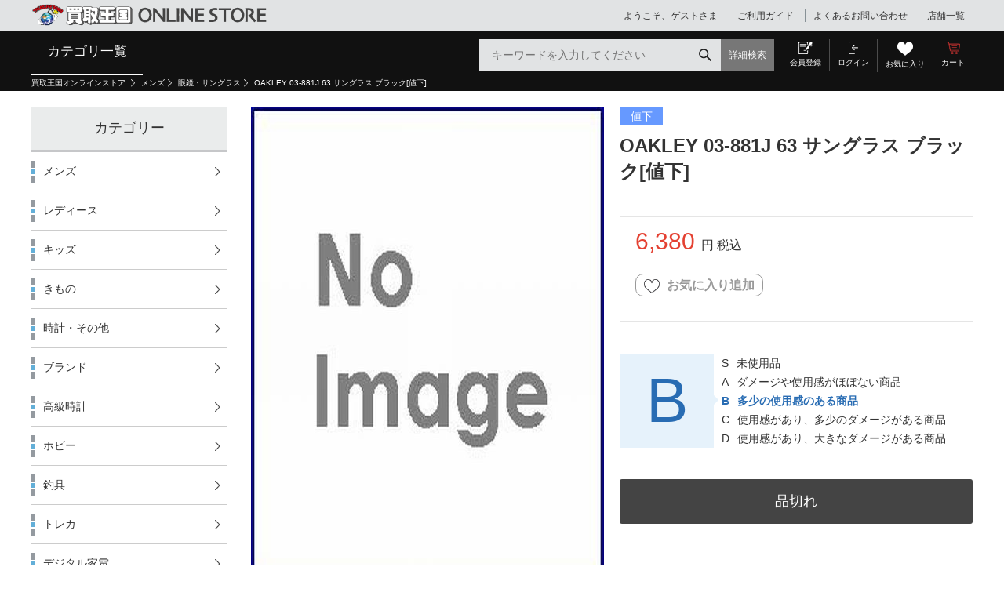

--- FILE ---
content_type: text/html;charset=UTF-8
request_url: https://www.okoku.jp/ec/pro/disp/1/2100208065196
body_size: 123799
content:
<!DOCTYPE html>
<html xmlns="http://www.w3.org/1999/xhtml" xml:lang="ja" lang="ja">
<head prefix="og: http://ogp.me/ns# fb: http://ogp.me/ns/fb# article: http://ogp.me/ns/article#">
	<meta charset="utf-8" />
	<meta http-equiv="X-UA-Compatible" content="IE=Edge" />

	
	<title>OAKLEY 03-881J 63 サングラス ブラック[値下]｜商品番号：2100208065196&nbsp;-&nbsp;買取王国ONLINESTORE</title>
	<meta content="OAKLEY 03-881J 63 サングラス ブラック[値下]｜商品番号：2100208065196&amp;nbsp;-&amp;nbsp;買取王国ONLINESTORE" property="og:title" />
	<meta property="og:type" content="website" />
	<meta content="https://www.okoku.jp/ec/pro/disp/1/2100208065196" property="og:url" />
	<meta property="og:image" content="./images/common/og_logo.png" />
	<meta content="買取王国ONLINESTORE" property="og:site_name" />

	<meta property="robots" content="index, follow" />
	<link href="https://www.okoku.jp/ec/pro/disp/1/2100208065196" rel="canonical" />
	
		<meta content="スポーツ、メンズ、眼鏡・サングラス、、買取王国、販売" name="keywords" /><meta content="OAKLEY 03-881J 63 サングラス ブラック" name="description" /><meta content="OAKLEY 03-881J 63 サングラス ブラック" name="og:description" />
	
	<meta name="viewport" content="width=1300" />
	<link rel="shortcut icon" type="image/vnd.microsoft.icon" href="/images/favicon.ico" />
	<link rel="icon" href="/images/favicon.ico" />

	<link href="css/style.css?20220404" rel="stylesheet" media="all" />
	<!-- <link href="css/product.css" rel="stylesheet" media="all"> -->
	<link href="css/easyzoom.css" rel="stylesheet" media="all" />

<!--[if lt IE 9]>
    <script src="js/html5shiv.min.js"></script>
<![endif]-->
<!--[if (gte IE 6)&(lte IE 8)]>
  <script src="js/selectivizr-min.js"></script>
<![endif]-->
<script type="text/javascript">
	var commonPath = "./";
</script>

<!-- 2016/12/08 INSERT START -->
<meta http-equiv="Content-Style-Type" content="text/css" />
<meta http-equiv="Content-Script-Type" content="text/javascript" />
<!-- 	<link rel="stylesheet" type="text/css" href="/ec/css/custmize/style.css" media="screen,print" /> -->
<script type="text/javascript" src="/ec/js/jquery-1.8.3.min.js"></script>
<link rel="stylesheet" href="/ec/css/validationEngine.jquery.css" type="text/css" />
<!-- 2016/12/08 INSERT END -->
</head>
<body>

	
		
	<script type="text/javascript" src="/ec/js/jquery.min.js"></script>
	<script type="text/javascript" src="/ec/js/jquery-ui.min.js"></script>
	<script type="text/javascript" src="/ec/js/jquery.bxslider.min.js"></script>
	<script type="text/javascript" src="/ec/js/common.js"></script>
	<script type="text/javascript" src="/ec/js/shopHeader.js"></script>
	<script type="text/javascript" src="/ec/js/JSDataCheck.js"></script>
	<script type="text/javascript" src="/ec/js/_shopHeader.js?20220324"></script>


	<div id="appBody">

		<!-- #####　ヘッダ　開始　##### -->
		<header class="global">
			<!-- 買取王国・2018/04/19 [mod] ロゴ、JSとモールヘッダの位置を入れ替え+nav_guideをmallHeaderから移してくる ▼ -->
			<div id="global_header">
				<script type="text/javascript">$(document).ready(function(){
// トップカテゴリナビ　オンマウス時の画像エリアインサート
var nameFrom = "";
var nameTo = "";
$(".navi_pcat").mouseover(function() {
nameTo = "#new" + this.id.substring(7);
nameFrom = nameTo + "tag";
//買取 2017/12/28 [upd] ▼
dispFlg = "#new" + this.id.substring(7) + "flg";
//$(nameTo).html($(nameFrom).html());
if($(dispFlg).val() == '0'){
$(nameTo).append($(nameFrom).html());
$(dispFlg).val('1');
}
//買取 2017/12/28 [upd] ▲
});
});</script>
				<script type="text/javascript">function doTopLinkHead(){
　　var url;
url = "/ec" + "/index" + 1 + ".html";
var strUrl = "https://" + location.hostname + url;
document.location.href = encodeURI(strUrl);
return false;
strUrl = encodeURI(strUrl);
var newWindow = window.open(strUrl);
return false;
}</script>
				<h1 id="logo">
				<a href="#" onclick="return doTopLinkHead();"><img src="/ec/common/images/common/logo.png?20180427" alt="買取王国" /></a>
				</h1>
				<ul id="nav_guide">
					<li class="user">ようこそ、ゲストさま
					</li>
					<li><a href="/ec/cmGuideIndex.html">ご利用ガイド</a></li>
					<li><a href="/ec/cmGuideIndex.html?question">よくあるお問い合わせ</a></li>
					<li><a href="/inc/shop/">店舗一覧</a></li>
				</ul>
			</div>
			<!-- <span id="header0">モール共通ヘッダ</span> -->
			<div class="inner">
				

	<!-- #####　モール共通ヘッダ　開始　##### -->
	<!-- Global site tag (gtag.js) - Google Analytics -->
	<script async="" src="https://www.googletagmanager.com/gtag/js?id=UA-20336939-1"></script>
	<script>
	  window.dataLayer = window.dataLayer || [];
	  function gtag(){dataLayer.push(arguments);}
	  gtag('js', new Date());

	  gtag('config', 'UA-20336939-1');
	</script>
	<!-- ・買取王国・2017/11/22 [add] ▼ -->
	<script src="/ec/js/facetedNavigation.js?20220324"></script>
	<!-- ・買取王国・2017/11/22 [add] ▲ -->
	
	<!-- Google Tag Manager -->
	<script>(function(w,d,s,l,i){w[l]=w[l]||[];w[l].push({'gtm.start':new Date().getTime(),event:'gtm.js'});var f=d.getElementsByTagName(s)[0],j=d.createElement(s),dl=l!='dataLayer'?'&l='+l:'';j.async=true;j.src='https://www.googletagmanager.com/gtm.js?id='+i+dl;f.parentNode.insertBefore(j,f);})(window,document,'script','dataLayer','GTM-5SLSS8G');</script>
	<!-- End Google Tag Manager -->

	

	<!-- <div id="global_header" > -->
		<!-- 買取王国・2017/09/26 [add] ▼ -- -->
 		<!-- #####　hoverメニュー　開始　##### -->
		
		<input type="hidden" name="selectCategory" value="11010000000">
		<!--  <div id="nav1" > -->
		<ul id="global_nav">
			
			
			
    		
			<li id='tab11010000000' class='current' ><a href="/ec/index1.html">カテゴリ一覧</a>
    		
			<ul  class='list_nav_primary' >
    		
			<li id='nav_pr_11010100000' class='navi_pcat' ><a class="" onclick="doSearchCategory('category_0','11010100000');return false;" href="#">メンズ</a>
    		
			<div  class='wrap_secondary' ><ul  class='list_nav_secondary' >
    		
			<li><a class="" onclick="doSearchCategory('category_0','11010102000');return false;" href="#">カットソー</a>
    		
			</li><li><a class="" onclick="doSearchCategory('category_0','11010103000');return false;" href="#">シャツ</a>
    		
			</li><li><a class="" onclick="doSearchCategory('category_0','11010104000');return false;" href="#">ジャケット・コート</a>
    		
			</li><li><a class="" onclick="doSearchCategory('category_0','11010105000');return false;" href="#">ボトムス</a>
    		
			</li><li><a class="" onclick="doSearchCategory('category_0','11010106000');return false;" href="#">スポーツウェア</a>
    		
			</li><li><a class="" onclick="doSearchCategory('category_0','11010107000');return false;" href="#">シューズ</a>
    		
			</li><li><a class="" onclick="doSearchCategory('category_0','11010108000');return false;" href="#">帽子</a>
    		
			</li><li><a class="" onclick="doSearchCategory('category_0','11010109000');return false;" href="#">バッグ</a>
    		
			</li><li><a class="" onclick="doSearchCategory('category_0','1101010A000');return false;" href="#">サイフ</a>
    		
			</li><li><a class="" onclick="doSearchCategory('category_0','1101010B000');return false;" href="#">メンズその他</a>
    		
			</li><li><a class="" onclick="doSearchCategory('category_0','1101010C000');return false;" href="#">シルバーアクセサリー</a>
    		
			</li><li><a class="" onclick="doSearchCategory('category_0','1101010D000');return false;" href="#">眼鏡・サングラス</a>
    		
			</li></ul><p class='nav_heading01'> メンズの新着商品</p><div id='new11010100000'  class='list_item' style='height:170px;' ></div></div><input type='hidden' id='new11010100000flg' value='0' / ></li>
    		
			<li id='nav_pr_11010200000' class='navi_pcat' ><a class="" onclick="doSearchCategory('category_0','11010200000');return false;" href="#">レディース</a>
    		
			<div  class='wrap_secondary' ><ul  class='list_nav_secondary' >
    		
			<li><a class="" onclick="doSearchCategory('category_0','11010202000');return false;" href="#">カットソー</a>
    		
			</li><li><a class="" onclick="doSearchCategory('category_0','11010203000');return false;" href="#">シャツ</a>
    		
			</li><li><a class="" onclick="doSearchCategory('category_0','11010204000');return false;" href="#">ジャケット・コート</a>
    		
			</li><li><a class="" onclick="doSearchCategory('category_0','11010205000');return false;" href="#">ボトムス</a>
    		
			</li><li><a class="" onclick="doSearchCategory('category_0','11010206000');return false;" href="#">スカート</a>
    		
			</li><li><a class="" onclick="doSearchCategory('category_0','11010207000');return false;" href="#">ワンピース</a>
    		
			</li><li><a class="" onclick="doSearchCategory('category_0','11010208000');return false;" href="#">シューズ</a>
    		
			</li><li><a class="" onclick="doSearchCategory('category_0','11010209000');return false;" href="#">帽子</a>
    		
			</li><li><a class="" onclick="doSearchCategory('category_0','1101020A000');return false;" href="#">バッグ</a>
    		
			</li><li><a class="" onclick="doSearchCategory('category_0','1101020B000');return false;" href="#">サイフ</a>
    		
			</li><li><a class="" onclick="doSearchCategory('category_0','1101020C000');return false;" href="#">コスメ・香水</a>
    		
			</li><li><a class="" onclick="doSearchCategory('category_0','1101020D000');return false;" href="#">レディースその他</a>
    		
			</li></ul><p class='nav_heading01'> レディースの新着商品</p><div id='new11010200000'  class='list_item' style='height:170px;' ></div></div><input type='hidden' id='new11010200000flg' value='0' / ></li>
    		
			<li id='nav_pr_11010500000' class='navi_pcat' ><a class="" onclick="doSearchCategory('category_0','11010500000');return false;" href="#">時計・その他</a>
    		
			<div  class='wrap_secondary' ><ul  class='list_nav_secondary' >
    		
			<li><a class="" onclick="doSearchCategory('category_0','11010501000');return false;" href="#">G-SHOCK</a>
    		
			</li><li><a class="" onclick="doSearchCategory('category_0','11010503000');return false;" href="#">腕時計その他</a>
    		
			</li><li><a class="" onclick="doSearchCategory('category_0','11010504000');return false;" href="#">ライター</a>
    		
			</li><li><a class="" onclick="doSearchCategory('category_0','11010505000');return false;" href="#">その他</a>
    		
			</li></ul><p class='nav_heading01'> 時計・その他の新着商品</p><div id='new11010500000'  class='list_item' style='height:170px;' ></div></div><input type='hidden' id='new11010500000flg' value='0' / ></li>
    		
			<li id='nav_pr_11010600000' class='navi_pcat' ><a class="" onclick="doSearchCategory('category_0','11010600000');return false;" href="#">ブランド</a>
    		
			<div  class='wrap_secondary' ><ul  class='list_nav_secondary' >
    		
			<li><a class="" onclick="doSearchCategory('category_0','11010601000');return false;" href="#">LOUIS VUITTON</a>
    		
			</li><li><a class="" onclick="doSearchCategory('category_0','11010602000');return false;" href="#">HERMES</a>
    		
			</li><li><a class="" onclick="doSearchCategory('category_0','11010603000');return false;" href="#">CHANEL</a>
    		
			</li><li><a class="" onclick="doSearchCategory('category_0','11010604000');return false;" href="#">GUCCI</a>
    		
			</li><li><a class="" onclick="doSearchCategory('category_0','11010605000');return false;" href="#">Cartier</a>
    		
			</li><li><a class="" onclick="doSearchCategory('category_0','11010606000');return false;" href="#">BVLGARI</a>
    		
			</li><li><a class="" onclick="doSearchCategory('category_0','11010607000');return false;" href="#">COACH</a>
    		
			</li><li><a class="" onclick="doSearchCategory('category_0','11010608000');return false;" href="#">PRADA</a>
    		
			</li><li><a class="" onclick="doSearchCategory('category_0','11010609000');return false;" href="#">Bottega Veneta</a>
    		
			</li><li><a class="" onclick="doSearchCategory('category_0','1101060A000');return false;" href="#">その他ブランド</a>
    		
			</li></ul><p class='nav_heading01'> ブランドの新着商品</p><div id='new11010600000'  class='list_item' style='height:170px;' ></div></div><input type='hidden' id='new11010600000flg' value='0' / ></li>
    		
			<li id='nav_pr_11010700000' class='navi_pcat' ><a class="" onclick="doSearchCategory('category_0','11010700000');return false;" href="#">高級時計</a>
    		
			<div  class='wrap_secondary' ><ul  class='list_nav_secondary' >
    		
			<li><a class="" onclick="doSearchCategory('category_0','11010701000');return false;" href="#">ROLEX</a>
    		
			</li><li><a class="" onclick="doSearchCategory('category_0','11010702000');return false;" href="#">OMEGA</a>
    		
			</li><li><a class="" onclick="doSearchCategory('category_0','11010703000');return false;" href="#">PANERAI</a>
    		
			</li><li><a class="" onclick="doSearchCategory('category_0','11010704000');return false;" href="#">BREITLING</a>
    		
			</li><li><a class="" onclick="doSearchCategory('category_0','11010705000');return false;" href="#">TAG HEUER</a>
    		
			</li><li><a class="" onclick="doSearchCategory('category_0','11010706000');return false;" href="#">ORIS</a>
    		
			</li><li><a class="" onclick="doSearchCategory('category_0','11010707000');return false;" href="#">TUDOR</a>
    		
			</li><li><a class="" onclick="doSearchCategory('category_0','11010708000');return false;" href="#">GRAND SEIKO</a>
    		
			</li><li><a class="" onclick="doSearchCategory('category_0','11010709000');return false;" href="#">Tiffany&amp;Co.</a>
    		
			</li><li><a class="" onclick="doSearchCategory('category_0','1101070A000');return false;" href="#">GaGa MILANO</a>
    		
			</li><li><a class="" onclick="doSearchCategory('category_0','1101070B000');return false;" href="#">LONGINES</a>
    		
			</li><li><a class="" onclick="doSearchCategory('category_0','1101070C000');return false;" href="#">IWC</a>
    		
			</li><li><a class="" onclick="doSearchCategory('category_0','1101070D000');return false;" href="#">高級時計その他</a>
    		
			</li></ul><p class='nav_heading01'> 高級時計の新着商品</p><div id='new11010700000'  class='list_item' style='height:170px;' ></div></div><input type='hidden' id='new11010700000flg' value='0' / ></li>
    		
			
    		
			
    		
			
    		
			
    		
			<li id='nav_pr_11020100000' class='navi_pcat' ><a class="" onclick="doSearchCategory('category_0','11020100000');return false;" href="#">ホビー</a>
    		
			<div  class='wrap_secondary' ><ul  class='list_nav_secondary' >
    		
			<li><a class="" onclick="doSearchCategory('category_0','11020101000');return false;" href="#">テレビゲーム</a>
    		
			</li><li><a class="" onclick="doSearchCategory('category_0','11020102000');return false;" href="#">フィギュア・グッズ</a>
    		
			</li><li><a class="" onclick="doSearchCategory('category_0','11020103000');return false;" href="#">特撮ヒーロー</a>
    		
			</li><li><a class="" onclick="doSearchCategory('category_0','11020104000');return false;" href="#">プラモデル</a>
    		
			</li><li><a class="" onclick="doSearchCategory('category_0','11020105000');return false;" href="#">ミニカー</a>
    		
			</li><li><a class="" onclick="doSearchCategory('category_0','11020106000');return false;" href="#">鉄道</a>
    		
			</li><li><a class="" onclick="doSearchCategory('category_0','1102010B000');return false;" href="#">楽器</a>
    		
			</li><li><a class="" onclick="doSearchCategory('category_0','1102010C000');return false;" href="#">ファンシー</a>
    		
			</li><li><a class="" onclick="doSearchCategory('category_0','1102010D000');return false;" href="#">ミリタリー</a>
    		
			</li><li><a class="" onclick="doSearchCategory('category_0','1102010F000');return false;" href="#">その他</a>
    		
			</li></ul><p class='nav_heading01'> ホビーの新着商品</p><div id='new11020100000'  class='list_item' style='height:170px;' ></div></div><input type='hidden' id='new11020100000flg' value='0' / ></li>
    		
			<li id='nav_pr_11020200000' class='navi_pcat' ><a class="" onclick="doSearchCategory('category_0','11020200000');return false;" href="#">釣具</a>
    		
			<div  class='wrap_secondary' ><ul  class='list_nav_secondary' >
    		
			<li><a class="" onclick="doSearchCategory('category_0','11020201000');return false;" href="#">ロッド</a>
    		
			</li><li><a class="" onclick="doSearchCategory('category_0','11020202000');return false;" href="#">リール</a>
    		
			</li><li><a class="" onclick="doSearchCategory('category_0','11020203000');return false;" href="#">ルアー</a>
    		
			</li><li><a class="" onclick="doSearchCategory('category_0','11020204000');return false;" href="#">その他</a>
    		
			</li></ul><p class='nav_heading01'> 釣具の新着商品</p><div id='new11020200000'  class='list_item' style='height:170px;' ></div></div><input type='hidden' id='new11020200000flg' value='0' / ></li>
    		
			<li id='nav_pr_11020300000' class='navi_pcat' ><a class="" onclick="doSearchCategory('category_0','11020300000');return false;" href="#">トレカ</a>
    		
			<div  class='wrap_secondary' ><ul  class='list_nav_secondary' >
    		
			<li><a class="" onclick="doSearchCategory('category_0','11020301000');return false;" href="#">遊戯王</a>
    		
			</li><li><a class="" onclick="doSearchCategory('category_0','11020302000');return false;" href="#">ドラゴンボールヒーローズ</a>
    		
			</li><li><a class="" onclick="doSearchCategory('category_0','11020303000');return false;" href="#">デュエル・マスターズ</a>
    		
			</li><li><a class="" onclick="doSearchCategory('category_0','11020308000');return false;" href="#">遊戯王ラッシュデュエル</a>
    		
			</li><li><a class="" onclick="doSearchCategory('category_0','11020306000');return false;" href="#">その他</a>
    		
			</li><li><a class="" onclick="doSearchCategory('category_0','11020307000');return false;" href="#">サプライ</a>
    		
			</li></ul><p class='nav_heading01'> トレカの新着商品</p><div id='new11020300000'  class='list_item' style='height:170px;' ></div></div><input type='hidden' id='new11020300000flg' value='0' / ></li>
    		
			<li id='nav_pr_11020400000' class='navi_pcat' ><a class="" onclick="doSearchCategory('category_0','11020400000');return false;" href="#">デジタル家電</a>
    		
			<div  class='wrap_secondary' ><ul  class='list_nav_secondary' >
    		
			<li><a class="" onclick="doSearchCategory('category_0','11020401000');return false;" href="#">ポータブルオーディオ</a>
    		
			</li><li><a class="" onclick="doSearchCategory('category_0','11020402000');return false;" href="#">PC系</a>
    		
			</li><li><a class="" onclick="doSearchCategory('category_0','11020403000');return false;" href="#">TV</a>
    		
			</li><li><a class="" onclick="doSearchCategory('category_0','11020404000');return false;" href="#">AV系</a>
    		
			</li><li><a class="" onclick="doSearchCategory('category_0','11020405000');return false;" href="#">オーディオ系</a>
    		
			</li><li><a class="" onclick="doSearchCategory('category_0','11020406000');return false;" href="#">ビデオカメラ</a>
    		
			</li><li><a class="" onclick="doSearchCategory('category_0','11020407000');return false;" href="#">ヘッドホン</a>
    		
			</li><li><a class="" onclick="doSearchCategory('category_0','11020408000');return false;" href="#">カーナビ</a>
    		
			</li><li><a class="" onclick="doSearchCategory('category_0','11020409000');return false;" href="#">その他黒物</a>
    		
			</li></ul><p class='nav_heading01'> デジタル家電の新着商品</p><div id='new11020400000'  class='list_item' style='height:170px;' ></div></div><input type='hidden' id='new11020400000flg' value='0' / ></li>
    		
			<li id='nav_pr_11020500000' class='navi_pcat' ><a class="" onclick="doSearchCategory('category_0','11020500000');return false;" href="#">カメラ</a>
    		
			<div  class='wrap_secondary' ><ul  class='list_nav_secondary' >
    		
			<li><a class="" onclick="doSearchCategory('category_0','11020501000');return false;" href="#">カメラ</a>
    		
			</li><li><a class="" onclick="doSearchCategory('category_0','11020502000');return false;" href="#">コンパクトデジタルカメラ</a>
    		
			</li></ul><p class='nav_heading01'> カメラの新着商品</p><div id='new11020500000'  class='list_item' style='height:170px;' ></div></div><input type='hidden' id='new11020500000flg' value='0' / ></li>
    		
			<li id='nav_pr_11020600000' class='navi_pcat' ><a class="" onclick="doSearchCategory('category_0','11020600000');return false;" href="#">生活家電</a>
    		
			<div  class='wrap_secondary' ><ul  class='list_nav_secondary' >
    		
			<li><a class="" onclick="doSearchCategory('category_0','11020601000');return false;" href="#">洗濯機</a>
    		
			</li><li><a class="" onclick="doSearchCategory('category_0','11020602000');return false;" href="#">冷蔵庫</a>
    		
			</li><li><a class="" onclick="doSearchCategory('category_0','11020603000');return false;" href="#">レンジ</a>
    		
			</li><li><a class="" onclick="doSearchCategory('category_0','11020604000');return false;" href="#">春夏家電</a>
    		
			</li><li><a class="" onclick="doSearchCategory('category_0','11020605000');return false;" href="#">秋冬家電</a>
    		
			</li><li><a class="" onclick="doSearchCategory('category_0','11020606000');return false;" href="#">照明器具</a>
    		
			</li><li><a class="" onclick="doSearchCategory('category_0','11020607000');return false;" href="#">調理器具</a>
    		
			</li><li><a class="" onclick="doSearchCategory('category_0','11020608000');return false;" href="#">ガス器具</a>
    		
			</li><li><a class="" onclick="doSearchCategory('category_0','11020609000');return false;" href="#">掃除系</a>
    		
			</li><li><a class="" onclick="doSearchCategory('category_0','1102060A000');return false;" href="#">空調設備系</a>
    		
			</li><li><a class="" onclick="doSearchCategory('category_0','1102060B000');return false;" href="#">美容健康家電</a>
    		
			</li><li><a class="" onclick="doSearchCategory('category_0','1102060D000');return false;" href="#">小物家電</a>
    		
			</li><li><a class="" onclick="doSearchCategory('category_0','1102060E000');return false;" href="#">その他アクセサリー</a>
    		
			</li></ul><p class='nav_heading01'> 生活家電の新着商品</p><div id='new11020600000'  class='list_item' style='height:170px;' ></div></div><input type='hidden' id='new11020600000flg' value='0' / ></li>
    		
			<li id='nav_pr_11020800000' class='navi_pcat' ><a class="" onclick="doSearchCategory('category_0','11020800000');return false;" href="#">生活用品</a>
    		
			<div  class='wrap_secondary' ><ul  class='list_nav_secondary' >
    		
			<li><a class="" onclick="doSearchCategory('category_0','11020801000');return false;" href="#">ギフト生活雑貨</a>
    		
			</li><li><a class="" onclick="doSearchCategory('category_0','11020802000');return false;" href="#">高級食器</a>
    		
			</li><li><a class="" onclick="doSearchCategory('category_0','11020803000');return false;" href="#">飲食物</a>
    		
			</li><li><a class="" onclick="doSearchCategory('category_0','11020804000');return false;" href="#">その他</a>
    		
			</li></ul><p class='nav_heading01'> 生活用品の新着商品</p><div id='new11020800000'  class='list_item' style='height:170px;' ></div></div><input type='hidden' id='new11020800000flg' value='0' / ></li>
    		
			<li id='nav_pr_11021000000' class='navi_pcat' ><a class="" onclick="doSearchCategory('category_0','11021000000');return false;" href="#">スマホ・タブレット</a>
    		
			<div  class='wrap_secondary' ><ul  class='list_nav_secondary' >
    		
			<li><a class="" onclick="doSearchCategory('category_0','11021001000');return false;" href="#">スマートフォン</a>
    		
			</li><li><a class="" onclick="doSearchCategory('category_0','11021002000');return false;" href="#">タブレット</a>
    		
			</li><li><a class="" onclick="doSearchCategory('category_0','11021003000');return false;" href="#">その他</a>
    		
			</li></ul><p class='nav_heading01'> スマホ・タブレットの新着商品</p><div id='new11021000000'  class='list_item' style='height:170px;' ></div></div><input type='hidden' id='new11021000000flg' value='0' / ></li>
    		
			<li id='nav_pr_11021100000' class='navi_pcat' ><a class="" onclick="doSearchCategory('category_0','11021100000');return false;" href="#">お酒</a>
    		
			<div  class='wrap_secondary' ><ul  class='list_nav_secondary' >
    		
			<li><a class="" onclick="doSearchCategory('category_0','11021104000');return false;" href="#">ウイスキー</a>
    		
			</li><li><a class="" onclick="doSearchCategory('category_0','11021105000');return false;" href="#">ブランデー</a>
    		
			</li><li><a class="" onclick="doSearchCategory('category_0','11021106000');return false;" href="#">その他</a>
    		
			</li></ul><p class='nav_heading01'> お酒の新着商品</p><div id='new11021100000'  class='list_item' style='height:170px;' ></div></div><input type='hidden' id='new11021100000flg' value='0' / ></li>
    		
			<li id='nav_pr_11021200000' class='navi_pcat' ><a class="" onclick="doSearchCategory('category_0','11021200000');return false;" href="#">工具</a>
    		
			<div  class='wrap_secondary' ><ul  class='list_nav_secondary' >
    		
			<li><a class="" onclick="doSearchCategory('category_0','11021201000');return false;" href="#">電動工具</a>
    		
			</li><li><a class="" onclick="doSearchCategory('category_0','11021202000');return false;" href="#">エア工具</a>
    		
			</li><li><a class="" onclick="doSearchCategory('category_0','11021203000');return false;" href="#">発電・溶接</a>
    		
			</li><li><a class="" onclick="doSearchCategory('category_0','11021204000');return false;" href="#">エンジン工具</a>
    		
			</li><li><a class="" onclick="doSearchCategory('category_0','11021205000');return false;" href="#">油圧工具</a>
    		
			</li><li><a class="" onclick="doSearchCategory('category_0','11021206000');return false;" href="#">レーザー・測量</a>
    		
			</li><li><a class="" onclick="doSearchCategory('category_0','11021207000');return false;" href="#">園芸工具</a>
    		
			</li><li><a class="" onclick="doSearchCategory('category_0','11021208000');return false;" href="#">荷揚げ・荷締め工具</a>
    		
			</li><li><a class="" onclick="doSearchCategory('category_0','11021209000');return false;" href="#">アクセサリ</a>
    		
			</li><li><a class="" onclick="doSearchCategory('category_0','1102120A000');return false;" href="#">ハンドツール</a>
    		
			</li><li><a class="" onclick="doSearchCategory('category_0','1102120B000');return false;" href="#">建材・電材・材料</a>
    		
			</li><li><a class="" onclick="doSearchCategory('category_0','1102120C000');return false;" href="#">DIY用モデル</a>
    		
			</li><li><a class="" onclick="doSearchCategory('category_0','1102120D000');return false;" href="#">ジャンク工具</a>
    		
			</li><li><a class="" onclick="doSearchCategory('category_0','1102120E000');return false;" href="#">その他</a>
    		
			</li></ul><p class='nav_heading01'> 工具の新着商品</p><div id='new11021200000'  class='list_item' style='height:170px;' ></div></div><input type='hidden' id='new11021200000flg' value='0' / ></li>
    		
			</ul>
    		
	<!-- 買取王国・2017/09/26 [del] ▲ -- -->
		</ul>
	<!--  </div>-->

		
		

<!-- #####　カテゴリ別新着HTML部分　##### -->
<div style="display:none;">
  

	<div id="appBodyProductListNewAll">

		<!-- タブ用新着商品リスト -->
		
			
 				<div id="new11000000000tag" class="list_item"><div class="item"><a href="/ec/pro/disp/1/2200014571062" style="text-decoration: none;"><div class="image"><image src="/ec/img/1062/2200014571062/2200014571062_s.jpg" alt="一番くじ ジョジョの奇妙な冒険 E賞 ホル・ホース　MASTERLISE 未開封" onerror="this.src='/ec/images_common/noimage_s.jpg'"></image></div></a><div class="state_rank">B</div></div>
			
 				<div class="item"><a href="/ec/pro/disp/1/2200025266698" style="text-decoration: none;"><div class="image"><image src="/ec/img/698/2200025266698/2200025266698_s.jpg" alt="UNITED TOKYO 長袖シャツ 131200016 ニュートラルチェックオーバーシャツ" onerror="this.src='/ec/images_common/noimage_s.jpg'"></image></div></a><div class="state_rank">B</div></div>
			
 				<div class="item"><a href="/ec/pro/disp/1/2200023445408" style="text-decoration: none;"><div class="image"><image src="/ec/img/1408/2200023445408/2200023445408_s.jpg" alt="NIKE スニーカー Air Jordan 1 Low "University Blue"" onerror="this.src='/ec/images_common/noimage_s.jpg'"></image></div></a><div class="state_rank">B</div></div>
			
 				<div class="item"><a href="/ec/pro/disp/1/2200018884229" style="text-decoration: none;"><div class="image"><image src="/ec/img/229/2200018884229/2200018884229_s.jpg" alt="jouetie ソノ他 フラップチェスターコート PNK" onerror="this.src='/ec/images_common/noimage_s.jpg'"></image></div></a><div class="state_rank">B</div></div>
			
 				</div><div id="new11010000000tag" class="list_item"><div class="item"><a href="/ec/pro/disp/1/2200025393011" style="text-decoration: none;"><div class="image"><image src="/ec/img/1011/2200025393011/2200025393011_s.jpg" alt="レザージャケット echtes leder ダブル ブラック" onerror="this.src='/ec/images_common/noimage_s.jpg'"></image></div></a><div class="state_rank">B</div></div>
			
 				<div class="item"><a href="/ec/pro/disp/1/2200024925701" style="text-decoration: none;"><div class="image"><image src="/ec/img/1701/2200024925701/2200024925701_s.jpg" alt="adidas スニーカー SAMBA DECON 27.5CM" onerror="this.src='/ec/images_common/noimage_s.jpg'"></image></div></a><div class="state_rank">B</div></div>
			
 				<div class="item"><a href="/ec/pro/disp/1/2200024079695" style="text-decoration: none;"><div class="image"><image src="/ec/img/1695/2200024079695/2200024079695_s.jpg" alt="GUCCI グッチ GGキャンバス トートバッグ" onerror="this.src='/ec/images_common/noimage_s.jpg'"></image></div></a><div class="state_rank">C</div></div>
			
 				<div class="item"><a href="/ec/pro/disp/1/2200025311732" style="text-decoration: none;"><div class="image"><image src="/ec/img/1732/2200025311732/2200025311732_s.jpg" alt="BURBERRY BLACK LABEL ダウンジャケット ノバチェック ダウンジャケット L" onerror="this.src='/ec/images_common/noimage_s.jpg'"></image></div></a><div class="state_rank">B</div></div>
			
 				</div><div id="new11010100000tag" class="list_item"><div class="item"><a href="/ec/pro/disp/1/2200020796824" style="text-decoration: none;"><div class="image"><image src="/ec/img/824/2200020796824/2200020796824_s.jpg" alt="Supreme ショートパンツ 23ss Cargo Short 32 カーキ" onerror="this.src='/ec/images_common/noimage_s.jpg'"></image></div></a><div class="state_rank">B</div></div>
			
 				<div class="item"><a href="/ec/pro/disp/1/2200025127142" style="text-decoration: none;"><div class="image"><image src="/ec/img/1142/2200025127142/2200025127142_s.jpg" alt="Harley-Davidson ジャケット Layering System Bomber Jacket L BLK" onerror="this.src='/ec/images_common/noimage_s.jpg'"></image></div></a><div class="state_rank">A</div></div>
			
 				<div class="item"><a href="/ec/pro/disp/1/2200025138957" style="text-decoration: none;"><div class="image"><image src="/ec/img/957/2200025138957/2200025138957_s.jpg" alt="NIKE スニーカー DUNK LOW RETRO PRM HALLOWEEN (27cm)" onerror="this.src='/ec/images_common/noimage_s.jpg'"></image></div></a><div class="state_rank">B</div></div>
			
 				<div class="item"><a href="/ec/pro/disp/1/2200024830449" style="text-decoration: none;"><div class="image"><image src="/ec/img/449/2200024830449/2200024830449_s.jpg" alt="Supreme キャップ 21AW vampire boy キャップ 黒" onerror="this.src='/ec/images_common/noimage_s.jpg'"></image></div></a><div class="state_rank">B</div></div>
			
 				</div><div id="new11010200000tag" class="list_item"><div class="item"><a href="/ec/pro/disp/1/2200024689696" style="text-decoration: none;"><div class="image"><image src="/ec/img/1696/2200024689696/2200024689696_s.jpg" alt="marco masi ハンドバッグ" onerror="this.src='/ec/images_common/noimage_s.jpg'"></image></div></a><div class="state_rank">B</div></div>
			
 				<div class="item"><a href="/ec/pro/disp/1/2200025039490" style="text-decoration: none;"><div class="image"><image src="/ec/img/1490/2200025039490/2200025039490_s.jpg" alt="ニットキャップ LOVERBOY/ベージュ" onerror="this.src='/ec/images_common/noimage_s.jpg'"></image></div></a><div class="state_rank">B</div></div>
			
 				<div class="item"><a href="/ec/pro/disp/1/2200025654266" style="text-decoration: none;"><div class="image"><image src="/ec/img/266/2200025654266/2200025654266_s.jpg" alt="theory ダウンジャケット theory ダウンコート S" onerror="this.src='/ec/images_common/noimage_s.jpg'"></image></div></a><div class="state_rank">B</div></div>
			
 				<div class="item"><a href="/ec/pro/disp/1/2200025339309" style="text-decoration: none;"><div class="image"><image src="/ec/img/1309/2200025339309/2200025339309_s.jpg" alt="ジャケット moon bat fur コート" onerror="this.src='/ec/images_common/noimage_s.jpg'"></image></div></a><div class="state_rank">B</div></div>
			
 				</div><div id="new11010300000tag" class="list_item"><div class="item"><a href="/ec/pro/disp/1/2200024552020" style="text-decoration: none;"><div class="image"><image src="/ec/img/20/2200024552020/2200024552020_s.jpg" alt="THE NORTH FACE マウンテンパーカ マウンテンインサレートジャケット オリーブ(120)" onerror="this.src='/ec/images_common/noimage_s.jpg'"></image></div></a><div class="state_rank">B</div></div>
			
 				</div><div id="new11010500000tag" class="list_item"><div class="item"><a href="/ec/pro/disp/1/2200024922854" style="text-decoration: none;"><div class="image"><image src="/ec/img/854/2200024922854/2200024922854_s.jpg" alt="UNITED ARROWS NAVAL WATCH DIVERS WATCH" onerror="this.src='/ec/images_common/noimage_s.jpg'"></image></div></a><div class="state_rank">A</div></div>
			
 				<div class="item"><a href="/ec/pro/disp/1/2200025381520" style="text-decoration: none;"><div class="image"><image src="/ec/img/1520/2200025381520/2200025381520_s.jpg" alt="KAPITAL レザーサスペンダー" onerror="this.src='/ec/images_common/noimage_s.jpg'"></image></div></a><div class="state_rank">B</div></div>
			
 				<div class="item"><a href="/ec/pro/disp/1/2200024969262" style="text-decoration: none;"><div class="image"><image src="/ec/img/1262/2200024969262/2200024969262_s.jpg" alt="Supreme19AW Honda Fox Racing Vue Goggles" onerror="this.src='/ec/images_common/noimage_s.jpg'"></image></div></a><div class="state_rank">B</div></div>
			
 				<div class="item"><a href="/ec/pro/disp/1/2200023916946" style="text-decoration: none;"><div class="image"><image src="/ec/img/946/2200023916946/2200023916946_s.jpg" alt="JUSTIN DAVIS SV925 ライオン ピアス" onerror="this.src='/ec/images_common/noimage_s.jpg'"></image></div></a><div class="state_rank">B</div></div>
			
 				</div><div id="new11010600000tag" class="list_item"><div class="item"><a href="/ec/pro/disp/1/2200023240843" style="text-decoration: none;"><div class="image"><image src="/ec/img/843/2200023240843/2200023240843_s.jpg" alt="小物 スノードーム" onerror="this.src='/ec/images_common/noimage_s.jpg'"></image></div></a><div class="state_rank">B</div></div>
			
 				<div class="item"><a href="/ec/pro/disp/1/2200024733207" style="text-decoration: none;"><div class="image"><image src="/ec/img/1207/2200024733207/2200024733207_s.jpg" alt="アクセサリー DIORロゴ/ハートブレスレット" onerror="this.src='/ec/images_common/noimage_s.jpg'"></image></div></a><div class="state_rank">B</div></div>
			
 				<div class="item"><a href="/ec/pro/disp/1/2200023685477" style="text-decoration: none;"><div class="image"><image src="/ec/img/1477/2200023685477/2200023685477_s.jpg" alt="PRADA/ナイロン/コンパクトウォレット 二つ折り財布" onerror="this.src='/ec/images_common/noimage_s.jpg'"></image></div></a><div class="state_rank">B</div></div>
			
 				<div class="item"><a href="/ec/pro/disp/1/2200024193889" style="text-decoration: none;"><div class="image"><image src="/ec/img/1889/2200024193889/2200024193889_s.jpg" alt="DIOR オブリークサイドライン コットンニット S 白 113M638AT187" onerror="this.src='/ec/images_common/noimage_s.jpg'"></image></div></a><div class="state_rank">B</div></div>
			
 				</div><div id="new11020000000tag" class="list_item"><div class="item"><a href="/ec/pro/disp/1/2200025376588" style="text-decoration: none;"><div class="image"><image src="/ec/img/588/2200025376588/2200025376588_s.jpg" alt="メーカー 仮面ライダー変身アイテム DXナイトインヴォーカーバックル＆ブレイカムバスターセット" onerror="this.src='/ec/images_common/noimage_s.jpg'"></image></div></a><div class="state_rank">B</div></div>
			
 				<div class="item"><a href="/ec/pro/disp/1/2200017457530" style="text-decoration: none;"><div class="image"><image src="/ec/img/1530/2200017457530/2200017457530_s.jpg" alt="ワンピース MegaHouse P.O.PDX ナミED Ver." onerror="this.src='/ec/images_common/noimage_s.jpg'"></image></div></a><div class="state_rank">B</div></div>
			
 				<div class="item"><a href="/ec/pro/disp/1/2200013293477" style="text-decoration: none;"><div class="image"><image src="/ec/img/1477/2200013293477/2200013293477_s.jpg" alt="Nゲージ グリーンマックス 名鉄2000系　名鉄創業130周年記念　ブルーミュースカイ" onerror="this.src='/ec/images_common/noimage_s.jpg'"></image></div></a><div class="state_rank">B</div></div>
			
 				<div class="item"><a href="/ec/pro/disp/1/2200016299018" style="text-decoration: none;"><div class="image"><image src="/ec/img/1018/2200016299018/2200016299018_s.jpg" alt="a.h.p.l モクヘンロストパーツ" onerror="this.src='/ec/images_common/noimage_s.jpg'"></image></div></a><div class="state_rank">B</div></div>
			
 				</div><div id="new11020100000tag" class="list_item"><div class="item"><a href="/ec/pro/disp/1/2200016233975" style="text-decoration: none;"><div class="image"><image src="/ec/img/1975/2200016233975/2200016233975_s.jpg" alt="ミニカーその他 トヨタ ランドクルーザー250 ホワイト" onerror="this.src='/ec/images_common/noimage_s.jpg'"></image></div></a><div class="state_rank">B</div></div>
			
 				<div class="item"><a href="/ec/pro/disp/1/2200019021821" style="text-decoration: none;"><div class="image"><image src="/ec/img/1821/2200019021821/2200019021821_s.jpg" alt="METAL ROBOT魂 SIDE MS ガンダムキマリスヴィダール PB" onerror="this.src='/ec/images_common/noimage_s.jpg'"></image></div></a><div class="state_rank">B</div></div>
			
 				<div class="item"><a href="/ec/pro/disp/1/2200024545787" style="text-decoration: none;"><div class="image"><image src="/ec/img/1787/2200024545787/2200024545787_s.jpg" alt="ファンシーその他 gladly gladee グッズ まとめ" onerror="this.src='/ec/images_common/noimage_s.jpg'"></image></div></a><div class="state_rank">B</div></div>
			
 				<div class="item"><a href="/ec/pro/disp/1/2200010623284" style="text-decoration: none;"><div class="image"><image src="/ec/img/1284/2200010623284/2200010623284_s.jpg" alt="その他グッズ Vチューバー 癒月ちょこ 活動5周年記念 直筆サイン ポストカード" onerror="this.src='/ec/images_common/noimage_s.jpg'"></image></div></a><div class="state_rank">A</div></div>
			
 				</div><div id="new11020200000tag" class="list_item"><div class="item"><a href="/ec/pro/disp/1/2200016298561" style="text-decoration: none;"><div class="image"><image src="/ec/img/561/2200016298561/2200016298561_s.jpg" alt="a.h.p.l　モクヘン　オレンジWS" onerror="this.src='/ec/images_common/noimage_s.jpg'"></image></div></a><div class="state_rank">B</div></div>
			
 				<div class="item"><a href="/ec/pro/disp/1/2200016298653" style="text-decoration: none;"><div class="image"><image src="/ec/img/653/2200016298653/2200016298653_s.jpg" alt="a.h.p.l　ワニデス" onerror="this.src='/ec/images_common/noimage_s.jpg'"></image></div></a><div class="state_rank">B</div></div>
			
 				<div class="item"><a href="/ec/pro/disp/1/2200024805843" style="text-decoration: none;"><div class="image"><image src="/ec/img/1843/2200024805843/2200024805843_s.jpg" alt="ルアー 道楽 キラーベイト" onerror="this.src='/ec/images_common/noimage_s.jpg'"></image></div></a><div class="state_rank">B</div></div>
			
 				<div class="item"><a href="/ec/pro/disp/1/2200016297861" style="text-decoration: none;"><div class="image"><image src="/ec/img/1861/2200016297861/2200016297861_s.jpg" alt="a.h.p.l　アグリーイーター" onerror="this.src='/ec/images_common/noimage_s.jpg'"></image></div></a><div class="state_rank">C</div></div>
			
 				</div><div id="new11020400000tag" class="list_item"><div class="item"><a href="/ec/pro/disp/1/2200025798151" style="text-decoration: none;"><div class="image"><image src="/ec/img/151/2200025798151/2200025798151_s.jpg" alt="イヤホン/ヘッドホン SONY Bluetoothヘッドホン ULT WEAR" onerror="this.src='/ec/images_common/noimage_s.jpg'"></image></div></a><div class="state_rank">A</div></div>
			
 				<div class="item"><a href="/ec/pro/disp/1/2200025883864" style="text-decoration: none;"><div class="image"><image src="/ec/img/1864/2200025883864/2200025883864_s.jpg" alt="Logicool G G515　ラピッドトリガー" onerror="this.src='/ec/images_common/noimage_s.jpg'"></image></div></a><div class="state_rank">B</div></div>
			
 				<div class="item"><a href="/ec/pro/disp/1/2200025953512" style="text-decoration: none;"><div class="image"><image src="/ec/img/1512/2200025953512/2200025953512_s.jpg" alt="イヤホン/ヘッドホン SONY WH-1000XM6" onerror="this.src='/ec/images_common/noimage_s.jpg'"></image></div></a><div class="state_rank">B</div></div>
			
 				</div><div id="new11020500000tag" class="list_item"><div class="item"><a href="/ec/pro/disp/1/2200025583344" style="text-decoration: none;"><div class="image"><image src="/ec/img/1344/2200025583344/2200025583344_s.jpg" alt="デジタルカメラ Panasonic LUMIX  DC-G99DH " onerror="this.src='/ec/images_common/noimage_s.jpg'"></image></div></a><div class="state_rank">B</div></div>
			
 				</div><div id="new11020600000tag" class="list_item"><div class="item"><a href="/ec/pro/disp/1/2200025888968" style="text-decoration: none;"><div class="image"><image src="/ec/img/968/2200025888968/2200025888968_s.jpg" alt=" SHARP 水なし自動調理鍋 HEALSIO ヘルシオ ホットクック" onerror="this.src='/ec/images_common/noimage_s.jpg'"></image></div></a><div class="state_rank">A</div></div>
			
 				<div class="item"><a href="/ec/pro/disp/1/2200025972759" style="text-decoration: none;"><div class="image"><image src="/ec/img/759/2200025972759/2200025972759_s.jpg" alt=" 長信ジャパン GB-POWER 28V GB428" onerror="this.src='/ec/images_common/noimage_s.jpg'"></image></div></a><div class="state_rank">B</div></div>
			
 				</div><div id="new11020800000tag" class="list_item"><div class="item"><a href="/ec/pro/disp/1/2200025016880" style="text-decoration: none;"><div class="image"><image src="/ec/img/880/2200025016880/2200025016880_s.jpg" alt="KAGAMI ロックグラス 切子" onerror="this.src='/ec/images_common/noimage_s.jpg'"></image></div></a><div class="state_rank">B</div></div>
			
 				</div><div id="new11021200000tag" class="list_item"><div class="item"><a href="/ec/pro/disp/1/2200025179950" style="text-decoration: none;"><div class="image"><image src="/ec/img/1950/2200025179950/2200025179950_s.jpg" alt="アネスト岩田 スプレーガン KIWAMI-1-16B2" onerror="this.src='/ec/images_common/noimage_s.jpg'"></image></div></a><div class="state_rank">B</div></div>
			
 				<div class="item"><a href="/ec/pro/disp/1/2200025179974" style="text-decoration: none;"><div class="image"><image src="/ec/img/1974/2200025179974/2200025179974_s.jpg" alt="DEVILBISS スプレーガン DEMI2-DL8-11-G 塗料カップセット" onerror="this.src='/ec/images_common/noimage_s.jpg'"></image></div></a><div class="state_rank">A</div></div>
			
 				<div class="item"><a href="/ec/pro/disp/1/2200025179967" style="text-decoration: none;"><div class="image"><image src="/ec/img/1967/2200025179967/2200025179967_s.jpg" alt=" アネスト岩田 スプレーガン KIWAMI-1-13B10" onerror="this.src='/ec/images_common/noimage_s.jpg'"></image></div></a><div class="state_rank">B</div></div>
			
 				<div class="item"><a href="/ec/pro/disp/1/2200025179943" style="text-decoration: none;"><div class="image"><image src="/ec/img/1943/2200025179943/2200025179943_s.jpg" alt="アネスト岩田 スプレーガン KIWAMI114B8RTC2" onerror="this.src='/ec/images_common/noimage_s.jpg'"></image></div></a><div class="state_rank">B</div></div>
			
			</div>
	</div>

<!--
<div id="new11000000000tag" class="list_item">
<div class="item">
	<a href="/ec/pro/disp/1/20131127-001" style="text-decoration: none;">
		<div class="image">
			<image src="/ec/img/01_dummy_item.jpg" alt="外税商品１１" onerror="this.src='/ec/images_common/noimage_m.jpg'"></image>
		</div>
	</a>
	<div class="state_rank">A</div>
</div>
 			<div class="item"><a href="/ec/pro/disp/1/20131127-002" style="text-decoration: none;"><div class="image"><image src="/ec/img/images_ResizeImage/002/20131127-002_M_m.gif" alt="内税商品１" onerror="this.src='/ec/images_common/noimage_m.jpg'"></image></div></a><div class="state_rank"></div></div>
 			<div class="item"><a href="/ec/pro/disp/1/108-IT-PTN03-2" style="text-decoration: none;"><div class="image"><image src="/ec/images_common/noimage_m.jpg" alt="商品検索　108-IT-PTN03-2" onerror="this.src='/ec/images_common/noimage_m.jpg'"></image></div></a><div class="state_rank">a</div></div>

</div>
 -->


<!--
	<div id="new11000000000tag" class="list_item">
      <div class="item"><a href="#"><div class="image"><image src="../ec/images/dummy/item.jpg"></image></div></a><div class="state_rank">S</div></div>
      <div class="item"><a href="#"><div class="image"><image src="../ec/images/dummy/item.jpg"></image></div></a><div class="state_rank">X</div></div>
      <div class="item"><a href="#"><div class="image"><image src="../ec/images/dummy/item.jpg"></image></div></a><div class="state_rank">Y</div></div>
      <div class="item"><a href="#"><div class="image"><image src="../ec/images/dummy/item.jpg"></image></div></a><div class="state_rank">Z</div></div>
	</div>
	<div id="new11010200000tag" class="list_item">
      <div class="item"><a href="#"><div class="image"><image src="../ec/images/dummy/item.jpg"></image></div></a><div class="state_rank">B</div></div>
      <div class="item"><a href="#"><div class="image"><image src="../ec/images/dummy/item.jpg"></image></div></a><div class="state_rank">B</div></div>
      <div class="item"><a href="#"><div class="image"><image src="../ec/images/dummy/item.jpg"></image></div></a><div class="state_rank">B</div></div>
      <div class="item"><a href="#"><div class="image"><image src="../ec/images/dummy/item.jpg"></image></div></a><div class="state_rank">B</div></div>
	</div>
 -->

</div>

<!-- 買取王国・2017/09/28 [add] ▲ -- -->
	<!-- #####　モール共通ヘッダ　終了　##### -->

				<!-- <span id="jsArea" />
				<h1 id="logo">
					<a href="#" onclick="return doTopLinkHead();"><img
						src="./images/common/logo.png" alt="買取王国"></a>
				</h1> -->
				<!-- 買取王国・2018/04/19 [mod] ▲ -->
				<!-- 買取王国・2017/09/27 [del] ▼ -- -->
				<!--  <ul id="nav_guide">
					<li class="user">ようこそ、<span id="messeage">ゲスト</span>さま</li>
					<li><a href="/myEditMailMagazine.html" id = "mailMagazine">メルマガ登録</a></li>
					<li><a href="/cmGuideIndex.html" id = "guide">ご利用ガイド</a></li>
					<li><a href="/iqSearchInquiry.html" id = "iqSearchInquiry">よくあるお問い合わせ</a></li>
					<span id="guestIf"><li><a href="/myInquiryEdit.html" id = "qaGuest">お問い合わせ</a></li></span>
					<span id="memberIf"><li><a href="/myInquiryEdit.html" id = "qaMember">お問い合わせ</a></li></span>
				</ul> -->
				<!-- 買取王国・2017/09/27 [del] ▲ -- -->
				<!-- ユーティリティリンク -->
				<ul id="header_utility">
					<li><a href="/ec/cmInputKojinInfo.html" id="header_registration"><span>会員登録</span></a></li>
					<li><a href="/ec/cmHeaderHeadClick/doLogin/cmHeader/1/" id="header_login" title="ログイン" onclick="return commHeadClick('doLogin')"><span>ログイン</span></a></li>
					<li><a onclick="return commHeadClick('doFusenshiList')" href="#" id="header_favorite">お気に入り</a></li>
					<li><a href="#" id="header_cart">カート</a>
						<div class="box_wrap">
							<p class="message">
								<span id="freeTotal_all">あと<span id="freeTotal_c">15,000</span>円で送料無料！</span>
							</p>
							<table>
								<tr>
									<td class="quantity"><strong><span id="totalQuantity_c">0</span></strong>点</td>
									<td class="label">合計：</td>
									<td class="total"><strong><span class="set" id="total_c">0</span></strong>円</td>
								</tr>
								<tr>
									<td class="label" colspan="2">ご利用可能ポイント：</td>
									<td class="total"><strong>0</strong>pt</td>
								</tr>
							</table>
							<div class="box_button">
								<a onclick="return commHeadClick('doEditShoppingBasket')" id="head_cart" href="/ec/giftShEditShoppingBasket.html" class="button">カートを見る</a>
							</div>
						</div></li>
				</ul>
				<!-- ／ユーティリティリンク -->

				<!-- 検索 -->
				<!-- 買取王国・2017/09/27 [add] ▼ -- -->
				<div class="search_detail">
					<a href="/ec/srDispProductSearch.html">詳細検索</a>
				</div>
				<input type="hidden" name="categoryCd" value="">
				<!-- 買取王国・2017/09/27 [add] ▲ -- -->
				<div id="header_search">
					<form name="cmHeaderForm" method="post" action="/ec/cmHeader.do;jsessionid=BAEFEA1D0AD041FDE789F6FE94CBD054" class="clearfix" onsubmit="return checkSubmit();"><div><input type="hidden" name="org.apache.struts.taglib.html.TOKEN" value="7a4be9f5f63b3db7680ae21c1f9b62fc"></div>
						<!-- 買取王国・2017/09/29 [del] ▼ -- -->
						<!-- <select name="categoryCd" id="categoryCd">
						<option>すべてのカテゴリー</option>
					</select> -->

						<!-- 買取王国・2017/09/29 [del] ▲ -- -->
						<input onkeydown="return doSearchHead(this);" maxlength="100" type="text" id="searchWord" name="searchWord" placeholder="キーワードを入力してください" />
						<!-- 				<input type="text" name="searchWord" id="searchWord" onfocus="if (this.value == 'キーワードを入力してください') this.value = '';" onblur="if (this.value == '') this.value = 'キーワードを入力してください';" value="キーワードを入力してください" /> -->
						<input type="submit" value="Submit" onclick="return false" onmousedown="return fun_Productcheck();" class="button_ico_search" alt="検索"> <input type="hidden" name="contextPath-data" value="/ec" id="contextPath-data"> <input type="hidden" name="contentScreenId" value="" id="contentScreenId">
						<input type="hidden" name="test" value="19"><input type="hidden" name="catalogMinLen" value=""><input type="hidden" name="catalogMaxLen" value=""><input type="hidden" name="prodMinLen" value="1"><input type="hidden" name="prodMaxLen" value="100"><input type="hidden" name="screenId" value="cmHeader"><input type="hidden" name="topPageFlg" value="0"><input type="hidden" name="subShopId" value="1" id="subShopId"><input type="hidden" name="subShopName" value="買取王国ONLINESTORE" id="subShopName"><input type="hidden" name="subShopName" value="買取王国ONLINESTORE" id="subShopName"><input type="hidden" name="totalQuantity" value="0" id="totalQuantity"><input type="hidden" name="total" value="0" id="total"><input type="hidden" name="freeTotal" value="15000" id="freeTotal"><input type="hidden" name="deliveryHandFlg" value="0" id="deliveryHandFlg"><input type="hidden" name="productCdList" value=""><input type="hidden" name="scCode_11010000000" value="11010000000" id="scCode_11010000000"><input type="hidden" name="scCode_11020000000" value="11020000000" id="scCode_11020000000"><input value="" type="hidden" id="smtKbn" name="smtKbn" />
					<!-- 買取王国・2017/10/04 [add] ▼ -- -->
					<input type="hidden" name="categoryCd" value="" />
					<!-- 買取王国・2017/10/04 [add] ▲ -- -->
					</form>
				</div>
				<!-- ／検索 -->

				<!-- ナビゲーション -->
				<!-- 買取王国・2017/09/27 [del] ▼ -- -->
				<!--<nav>

				<p class="title">カテゴリから探す</p>
				<ul class="list_nav primary">
						<span id="categoryTreeLoop">
							<span id="levelCheck"/>
							<span id="output"/>
						</span>
						<span id="levelChecklast"/>

						</ul>
				</nav>
-->
				<!-- 買取王国・2017/09/27 [del] ▲ -- -->
				<span id="navi"></span>
				<!-- ナビゲーション -->

			</div>

			<!-- /inner -->
			
	<div id="appBody">

<!-- <div id="header_notice">
    <a href="/ec/sp?F=sale20200107" target="_blank"><strong class="txt_point">オンラインストア限定 | 衣料品SALE！！ 対象商品の衣料品が20%OFF</strong></a>
  </div> -->

	</div>



			<!-- 買取王国・2017/10/04 [add] ▼ -- -->
			
			<!-- 買取王国・2017/11/02 [del] ▼ -- -->
			<!-- <span id="ageverification">ヘッダーメッセージ</span>  -->
			<!-- 買取王国・2017/11/02 [del] ▲ -- -->
			
			<!-- 買取王国・2017/10/04 [add] ▲ -- -->

			<!-- #####　ショップ固有ヘッダ　終了　##### -->

		</header>

	</div>


	

	<main> <!-- #####　パンくず　開始　##### -->
	
	
		<div id="appBody">
			<form name="srBreadCrumbsForm" method="post" action="/ec/srBreadCrumbs.do;jsessionid=BAEFEA1D0AD041FDE789F6FE94CBD054" onsubmit="return checkSubmit();"><div><input type="hidden" name="org.apache.struts.taglib.html.TOKEN" value="7a4be9f5f63b3db7680ae21c1f9b62fc"></div>
				<input value="/ec" type="hidden" id="contextPathBreadCrumbs" />
				<div id="pkz" class="breadcrumb">
					<!-- ##### 2017.01.23 パンくず START ##### -->
					<!-- <a h r e f="#" id="linkTop">トップページ</a> ≫ -->
					<ol>
					<li><a href="/ec/index1.html" id="linkTop">買取王国オンラインストア
</a></li><li><a  href='#' onclick=doSearchCategory('category_0','11010100000'); >メンズ</a></li><li><a  href='#' onclick=doSearchCategory('category_0','1101010D000'); >眼鏡・サングラス</a></li><li>OAKLEY 03-881J 63 サングラス ブラック[値下]</li>
					</ol>
					<!-- ##### 2017.01.23 パンくず END ##### -->
				</div>
				<div id="hidden"><input type="hidden" name="subShopId" value="1"></div>
			</form>
		</div>
	

	<!-- #####　パンくず　終了　##### --> <!-- #####　メインコンテンツ　開始　##### -->
	<div id="container">
	<div id="main">

		<form name="srDispProductDetailForm" method="post" action="/ec/srDispProductDetail.do;jsessionid=BAEFEA1D0AD041FDE789F6FE94CBD054"><div><input type="hidden" name="org.apache.struts.taglib.html.TOKEN" value="7a4be9f5f63b3db7680ae21c1f9b62fc"></div>

			<!-- メッセージ（ない場合は以下のdivごと削除）-->
			
			<!-- /メッセージ -->

			 
			 <!-- #####　商品詳細　開始　##### -->
				<div id="product">
					<!-- #####　商品メイン情報　開始　##### -->
					<div>
						<!-- #####　商品名、色・サイズ選択　開始　##### -->
						<div id="product_data">
							<ul class="tag">
								
								
								<!-- 買取王国・2018/09/06 [add] ▼ -->
								
									<li class="markdown">値下</li>
								
								<!-- 買取王国・2018/09/06 [add] ▲ -->
								
								
								<!--
								<span id="soldoutStdMessage" >
									<li class="sold_out">在庫なし</li>
								</span>
								 -->
							</ul>

						<!-- 買取王国・2017/10/11 [del] ▼ -- -->
										<!--
							<p class="brand">
								<a href="#" class="link" id="brandUrl1"><span
									id="brandName1">ブランド名</span></a>
							</p>
							-->
						<!-- 買取王国・2017/10/11 [del] ▲ -- -->

							<h1 class="headline">
								OAKLEY 03-881J 63 サングラス ブラック[値下]
								
							</h1>
							<p class="catchcopy">
								
							</p>
							<p class="description">
								<span id="outlineDescFlg"> 
								</span>
							</p>
							<!-- ・買取王国・2017/10/10 [upd] ▼ -->
							<div class="purchase_data">
								<!-- 予約商品メッセージ -->
								
								<!-- 品切れメッセージ -->
								
								<div class="message" style="display:none;">
									<p class="title">この商品は現在品切れ中です。</p>
									<p>※納期は変更になる場合がございます。予めご了承ください。</p>
								</div>
								
								
								<p class="price" style="display:inline-block;">
									<strong> 6,380
											 
									</strong> 円 税込
								</p>
								
								
	 							<div>
								
								<p class="fav_style">
									<span style="" name="2100208065196_tagRegistArea" onclick="doAddFusenPro('1','ADD','2100208065196' );" id="tagRegistArea">
										<a id="tagRegist" href="javascript:void(0)" class="favadd">
											<img class="favimage" src="/ec/images/product/icon_fav_white.png" />
											お気に入り追加
										</a>
									</span>
									<span style="display:none;" name="2100208065196_tagReleaseArea" onclick="doAddFusenPro('1','DEL','2100208065196' );" id="tagReleaseArea">
										<a id="tagRelease" href="javascript:void(0)" class="favdel">
											<img class="favimage" src="/ec/images/product/icon_fav_red.png" />
											お気に入り解除
										</a>
	 								</span>
	 							</p>
								</div>
								
						<!-- #####　メール便リンク　開始　##### -->
							
						<!-- #####　メール便リンク　終了　##### -->
							</div>
						<!-- ・買取王国・2017/10/10 [upd] ▲ -->
						<!-- ・買取王国・2017/10/10 [add] ▼ -->
							<div class="state_rank">
								<div class="rank">
								B
								</div>
								<ul class="rank_data"><li><span>S</span>未使用品</li><li><span>A</span>ダメージや使用感がほぼない商品</li><li class='current'><span>B</span>多少の使用感のある商品</li><li><span>C</span>使用感があり、多少のダメージがある商品</li><li><span>D</span>使用感があり、大きなダメージがある商品</li></ul>
							</div>
						<!-- #####　年齢確認　開始　##### -->
							
						<!-- #####　年齢確認　終了　##### -->
						<!-- #####　18歳購入確認　開始　##### -->
							
						<!-- #####　18歳購入確認　終了　##### -->
							<div class="box_button">
								<div style="text-align: center;">
									
										<div id="cartImg"><div id="cartOn" style="display:none"><a href="#inline-content" id="cartButtonOn" class="button button_purchase button_cart cboxElement inline">カートに入れる</a></div><div id="cartNowOn" style="display:none"><a href="#inline-content" id="cartButtonOn" class="button button_decision button_cart inline">カートに入れる</a></div><div id="cartOffNoChk" style="display:none"><a href="#inline-content" class="button" disable="disabled" styleClass="disabled">カートに入れる</a></div><div id="cartOff" style="display:block"><a href="#inline-content" class="button" disable="disabled" styleClass="disabled">品切れ</a></div><div id="cartWait" style="display:none"><input type="submit" name="I3tzckRpc3BQcm9kdWN0RGV0YWlsQWN0aW9uLnJlYXJyaXZhbEluZm9NYWlsfQ==" value="再入荷お知らせメールを登録する" onclick="return doCheckAge();return false;" class="button"></div><div id="cartReserve" style="display:none"><a href="#inline-content" id="cartReserveButtonOn" class="button button_decision button_cart inline">予約する</a></div></div>
									</div>
								</div>
							</div>

						<!-- ・買取王国・2017/10/10 [add] ▲ -->
						<!-- 買取王国・2017/10/11 [del] ▼ -- -->
						<!-- 買取王国・2017/10/11 [del] ▲ -- -->

						<!-- 色・サイズを選ぶ -->

						<!-- #####　商品写真カルーセル　開始　##### -->
							<div id="product_image">
								<ul class="bxslider">
								<li class="easyzoom easyzoom--adjacent">
									<a href="/ec/images_common/noimage_m.jpg" onerror="this.src='/ec/images_common/noimage_m.jpg'" alt="OAKLEY 03-881J 63 サングラス ブラック[値下]" id="mainImageL">
								    <img src="/ec/images_common/noimage_m.jpg" onerror="this.src='/ec/images_common/noimage_m.jpg'" alt="OAKLEY 03-881J 63 サングラス ブラック[値下]" id="mainImage" />
									</a>
								</li>
								<li class="easyzoom easyzoom--adjacent">
									<a href="/ec/img/1196/2100208065196/21002080651960l.jpg" onerror="this.src='/ec/images_common/noimage_m.jpg'" alt="OAKLEY 03-881J 63 サングラス ブラック[値下]" id="mainImage1L">
								   	<img src="/ec/images_common/noimage_m.jpg" onerror="this.src='/ec/images_common/noimage_m.jpg'" alt="OAKLEY 03-881J 63 サングラス ブラック[値下]" id="mainImage1" />
									</a>
								</li>
								<!-- ・買取王国・2017/12/06 [upd] ▼ -->
								<li class="easyzoom easyzoom--adjacent">
									<a href="/ec/img/1196/2100208065196/21002080651961l.jpg" onerror="this.src='/ec/images_common/noimage_m.jpg'" alt="OAKLEY 03-881J 63 サングラス ブラック[値下]" id="mainImage2L">
								   	<img src="/ec/images_common/noimage_m.jpg" onerror="this.src='/ec/images_common/noimage_m.jpg'" alt="OAKLEY 03-881J 63 サングラス ブラック[値下]" id="mainImage2" />
									</a>
								</li>
								<li class="easyzoom easyzoom--adjacent">
									<a href="/ec/img/1196/2100208065196/21002080651962l.jpg" onerror="this.src='/ec/images_common/noimage_m.jpg'" alt="OAKLEY 03-881J 63 サングラス ブラック[値下]" id="mainImage3L">
								   	<img src="/ec/images_common/noimage_m.jpg" onerror="this.src='/ec/images_common/noimage_m.jpg'" alt="OAKLEY 03-881J 63 サングラス ブラック[値下]" id="mainImage3" />
									</a>
								</li>
								<li class="easyzoom easyzoom--adjacent">
									<a href="/ec/img/1196/2100208065196/21002080651963l.jpg" onerror="this.src='/ec/images_common/noimage_m.jpg'" alt="OAKLEY 03-881J 63 サングラス ブラック[値下]" id="mainImage4L">
								   	<img src="/ec/images_common/noimage_m.jpg" onerror="this.src='/ec/images_common/noimage_m.jpg'" alt="OAKLEY 03-881J 63 サングラス ブラック[値下]" id="mainImage4" />
									</a>
								</li>
								<li class="easyzoom easyzoom--adjacent">
									<a href="/ec/img/1196/2100208065196/21002080651964l.jpg" onerror="this.src='/ec/images_common/noimage_m.jpg'" alt="OAKLEY 03-881J 63 サングラス ブラック[値下]" id="mainImage5L">
								   	<img src="/ec/images_common/noimage_m.jpg" onerror="this.src='/ec/images_common/noimage_m.jpg'" alt="OAKLEY 03-881J 63 サングラス ブラック[値下]" id="mainImage5" />
									</a>
								</li>
								<li class="easyzoom easyzoom--adjacent">
									<a href="/ec/null" onerror="this.src='/ec/images_common/noimage_m.jpg'" alt="OAKLEY 03-881J 63 サングラス ブラック[値下]" id="mainImage6L">
								   	<img src="/ec/images_common/noimage_m.jpg" onerror="this.src='/ec/images_common/noimage_m.jpg'" alt="OAKLEY 03-881J 63 サングラス ブラック[値下]" id="mainImage6" />
									</a>
								</li>
																<li class="easyzoom easyzoom--adjacent">
									<a href="/ec/null" onerror="this.src='/ec/images_common/noimage_m.jpg'" alt="OAKLEY 03-881J 63 サングラス ブラック[値下]" id="mainImage7L">
								   	<img src="/ec/images_common/noimage_m.jpg" onerror="this.src='/ec/images_common/noimage_m.jpg'" alt="OAKLEY 03-881J 63 サングラス ブラック[値下]" id="mainImage7" />
									</a>
								</li>
								<li class="easyzoom easyzoom--adjacent">
									<a href="/ec/null" onerror="this.src='/ec/images_common/noimage_m.jpg'" alt="OAKLEY 03-881J 63 サングラス ブラック[値下]" id="mainImage8L">
								   	<img src="/ec/images_common/noimage_m.jpg" onerror="this.src='/ec/images_common/noimage_m.jpg'" alt="OAKLEY 03-881J 63 サングラス ブラック[値下]" id="mainImage8" />
									</a>
								</li>
								<li class="easyzoom easyzoom--adjacent">
									<a href="/ec/null" onerror="this.src='/ec/images_common/noimage_m.jpg'" alt="OAKLEY 03-881J 63 サングラス ブラック[値下]" id="mainImage9L">
								   	<img src="/ec/images_common/noimage_m.jpg" onerror="this.src='/ec/images_common/noimage_m.jpg'" alt="OAKLEY 03-881J 63 サングラス ブラック[値下]" id="mainImage9" />
									</a>
								</li>
								<li class="easyzoom easyzoom--adjacent">
									<a href="/ec/null" onerror="this.src='/ec/images_common/noimage_m.jpg'" alt="OAKLEY 03-881J 63 サングラス ブラック[値下]" id="mainImage10L">
								   	<img src="/ec/images_common/noimage_m.jpg" onerror="this.src='/ec/images_common/noimage_m.jpg'" alt="OAKLEY 03-881J 63 サングラス ブラック[値下]" id="mainImage10" />
									</a>
								</li>
								</ul>

								<div id="image_pager" style="display:none">
									<a data-slide-index="0" href="" class="imagePagerLink"><img src="/ec/images_common/noimage_m.jpg" onerror="this.src='/ec/images_common/noimage_m.jpg'" alt="OAKLEY 03-881J 63 サングラス ブラック[値下]" id="mainImage" /></a>
									<a data-slide-index="1" href="" class="imagePagerLink"><img src="/ec/images_common/noimage_m.jpg" onerror="this.src='/ec/images_common/noimage_m.jpg'" alt="OAKLEY 03-881J 63 サングラス ブラック[値下]" id="mainImage1" /></a>
									<a data-slide-index="2" href="" class="imagePagerLink"><img src="/ec/images_common/noimage_m.jpg" onerror="this.src='/ec/images_common/noimage_m.jpg'" alt="OAKLEY 03-881J 63 サングラス ブラック[値下]" id="mainImage2" /></a>
									<a data-slide-index="3" href="" class="imagePagerLink"><img src="/ec/images_common/noimage_m.jpg" onerror="this.src='/ec/images_common/noimage_m.jpg'" alt="OAKLEY 03-881J 63 サングラス ブラック[値下]" id="mainImage3" /></a>
									<a data-slide-index="4" href="" class="imagePagerLink"><img src="/ec/images_common/noimage_m.jpg" onerror="this.src='/ec/images_common/noimage_m.jpg'" alt="OAKLEY 03-881J 63 サングラス ブラック[値下]" id="mainImage4" /></a>
									<a data-slide-index="5" href="" class="imagePagerLink"><img src="/ec/images_common/noimage_m.jpg" onerror="this.src='/ec/images_common/noimage_m.jpg'" alt="OAKLEY 03-881J 63 サングラス ブラック[値下]" id="mainImage5" /></a>
									<a data-slide-index="6" href="" class="imagePagerLink"><img src="/ec/images_common/noimage_m.jpg" onerror="this.src='/ec/images_common/noimage_m.jpg'" alt="OAKLEY 03-881J 63 サングラス ブラック[値下]" id="mainImage6" /></a>
									<a data-slide-index="7" href="" class="imagePagerLink"><img src="/ec/images_common/noimage_m.jpg" onerror="this.src='/ec/images_common/noimage_m.jpg'" alt="OAKLEY 03-881J 63 サングラス ブラック[値下]" id="mainImage7" /></a>
									<a data-slide-index="8" href="" class="imagePagerLink"><img src="/ec/images_common/noimage_m.jpg" onerror="this.src='/ec/images_common/noimage_m.jpg'" alt="OAKLEY 03-881J 63 サングラス ブラック[値下]" id="mainImage8" /></a>
									<a data-slide-index="9" href="" class="imagePagerLink"><img src="/ec/images_common/noimage_m.jpg" onerror="this.src='/ec/images_common/noimage_m.jpg'" alt="OAKLEY 03-881J 63 サングラス ブラック[値下]" id="mainImage9" /></a>
									<a data-slide-index="10" href="" class="imagePagerLink"><img src="/ec/images_common/noimage_m.jpg" onerror="this.src='/ec/images_common/noimage_m.jpg'" alt="OAKLEY 03-881J 63 サングラス ブラック[値下]" id="mainImage10" /></a>
									<!-- ・買取王国・2017/12/06 [upd] ▲ -->
								</div>
								<p style="color:#666; margin:1rem 0 0 0;">※当サイト掲載の画像の無断使用・転載を禁じます。</p>
							</div>
						<!-- #####　商品写真カルーセル　終了　##### -->
						</div>

					<!-- #####　買取王国では使用しない部分　非表示　そのまま！！　##### -->
							<div style="display:none">
							<div id="matrixIf"></div>
							<!-- /在庫マトリクスエリア -->

							
						</div>
					<!-- #####　買取王国では使用しない部分　ここまで！！　##### -->
<!-- 買取王国・2017/10/12 [del] ▼ -- --><!--
							</table>
							</section>
--><!-- 買取王国・2017/10/12 [del] ▲ -- -->
							<!-- ／色・サイズを選ぶ -->
						<!-- #####　商品名、色・サイズ選択　終了　##### -->

<!-- #####　詳細説明　開始　##### -->
<!-- 買取王国・2017/10/12 [add] ▼ -- -->
					<div id="detail">
					<!-- 	<span id="detailDescFlg"> ※有効にするとトルツメ -->
							<div class="text">
								<a href="https://www.okoku.jp/ec/sp?F=sizeguide">買取王国サイズガイドはこちら</a><br><br> ■実寸：（平置きによる採寸の為、多少の誤差はご了承下さい。）<br><br>　レンズの横幅：約55mm<br>　ブリッジの長さ：約19mm<br>　テンプルの長さ：約134mm<br><br>■状態：<br>　※使用感のある中古品です。<br>　※一部に、擦れ・汚れがあります。<br><br>詳細については画像にてご確認をお願い致します。<br>その他気になる方は店舗までご連絡下さい。<br><br>※ご購入頂く際の注意とお願い※<br> <br> アクセスありがとうございます。<br> こちらは店舗買取した中古商品になります。<br> 中古にご理解ある方のみご購入お願い致します。<br> 付属品は、写真撮影されているものが全てとなります。<br> <br> ネットでのご注文の場合は在庫切れによりご注文を<br> キャンセルさせて頂く場合がございます。<br> ご注文頂いた後に再度検品をさせて頂きます。<br> また、掲載写真と状態が異なる場合が見受けられましたら<br> ご注文者様にご連絡をさせて頂く場合がございます。<br> 合わせてご了承下さいます様、お願い致します。<br> <br> <br> ご不明な点は店舗までお問い合わせ下さい。<br> <br> <br>
							</div>
						
					<!-- 	</span>  -->
					</div>
					<div class="attention">
						 <p>◆◆◆詐欺サイトにご注意！！◆◆◆<br />
					買取王国の商品の画像を無断で使用し、出品しているサイトにご注意ください！<br />
					  出品しているのは自社サイト（買取王国ＨＰ）・楽天のみです。<br />
					  お手数ですが、詳細は買取王国ＨＰをご参照ください。</p>
					  <p style="margin:1rem auto;">※商品画像の無断転載・使用はご遠慮ください。著作権保護の観点から、画像のコピー・転用は固くお断りしております。</p>
					</div>

	


					<!-- #####　酒類販売証明書　##### -->
					
					<!-- #####　商品情報マーク：商品番号：カテゴリ：属性　##### -->
					<table class="number">
						<tr>
						  <th>商品番号</th>
						  <td>2100208065196<input value="2100208065196" type="hidden" id="productCdHidden" /></td>
						</tr>
						<tr>
						  <td colspan="2">
						  <span id="categorySnake">メンズ＞眼鏡・サングラス</span><br />
						  
						  		カラー:その他<br />
						  
						  		状態:Ｂ<br />
						  
						  		素材:その他<br />
						  
						  </td>
						</tr>
					</table>
					<!-- #####　商品のお問い合わせ　開始-->
					<section id="shop_data">
						<h2 class="sub_head01">この商品のお問い合わせ</h2>
						<div class="wrap">
					    	<div class="image">
						    	<img src="/ec/images/store/shop/125_s.jpg;jsessionid=BAEFEA1D0AD041FDE789F6FE94CBD054">
					    	</div>
					    	<div class="data">
						    	<a href="http://www.okoku.jp/inc/shop/detail125">買取王国豊山店</a>
						      	<table>
					      		<tr>
					        		<th>TEL</th>
					        		<td><span id="storeTelNo"><a href="tel:0568-39-0908">0568-39-0908</a></span></td>
					      		</tr>
					      		<tr>
					        		<th>営業時間</th>
					        		<td><span id="storeBusinessHour">11:00～24:00 買取受付終了 23:30</span></td>
					      		</tr>
						      	</table>
						      	<p>※店頭支払いを選択の際は、オンラインストア注文時の表示価格にて販売させていただきます。お受け取り<br />店舗でイベント実施の場合でもご注文時の表示価格での販売になる事、予めご了承くださいませ。</p>
						      	<p>※オンラインストアでご注文されたお品物は、全てのお支払い方法において、クーポンの併用ができません<br />のでご注意ください。</p>
					      	</div>
						    <div class="manager" style="display:none">
						      	<div class="image">
							    	<img src=" ;jsessionid=BAEFEA1D0AD041FDE789F6FE94CBD054">
						      	</div>
						      	<p><span id="storeManagerName"> </span></p>
						    </div>
					    </div> <!-- wrap -->
					</section>

				<!-- #####　購入導線　開始　##### -->
					<div class="purchase_data wide">
					<!-- 未使用のため非表示 -->
						<div style="display:none">
							<!-- 予約商品メッセージ -->
							
							<!-- 品切れメッセージ -->
							
								<div class="message" style="display:none;">
									<p class="title">この商品は現在品切れ中です。</p>
									<p>※納期は変更になる場合がございます。予めご了承ください。</p>
								</div>
							
						</div>
						<p class="name">
							OAKLEY 03-881J 63 サングラス ブラック[値下]
						</p>
						
							<p class="price">
								<strong> 6,380 
								</strong> 円 税込
							</p>
						
						
						
						
						<!-- #####　メール便リンク　開始　##### -->
						
						<!-- #####　メール便リンク　終了　##### -->
						<div class="box_button">
								<div style="text-align: center;">
									
										<div id="cartImg1"><div id="cartOn1" style="display:none"><a href="#inline-content" id="cartButtonOn" class="button button_purchase button_cart cboxElement inline">カートに入れる</a></div><div id="cartNowOn1" style="display:none"><a href="#inline-content" id="cartButtonOn" class="button button_decision button_cart inline">カートに入れる</a></div><div id="cartOffNoChk1" style="display:none"><a href="#inline-content" class="button" disable="disabled" styleClass="disabled">カートに入れる</a></div><div id="cartOff1" style="display:block"><a href="#inline-content" class="button" disable="disabled" styleClass="disabled">品切れ</a></div><div id="cartWait1" style="display:none"><input type="submit" name="I3tzckRpc3BQcm9kdWN0RGV0YWlsQWN0aW9uLnJlYXJyaXZhbEluZm9NYWlsfQ==" value="再入荷お知らせメールを登録する" onclick="return doCheckAge();return false;" class="button"></div><div id="cartReserve1" style="display:none"><a href="#inline-content" id="cartReserveButtonOn" class="button button_decision button_cart inline">予約する</a></div></div>
									</div>
								</div>
						</div>
<!-- 買取王国・2017/10/12 [add] ▲ -- -->


<!-- #####　詳細説明　終了　##### -->



<!-- #####　商品メイン情報　終了　##### -->

				<!-- 買取王国・2017/10/11 [非表示] ▼ -- -->
					<div style="display:none">"
					<!-- #####　オプション選択　開始　##### -->
					
					<!-- #####　オプション選択　終了　##### -->
					</div>
				<!-- 買取王国・2017/10/11 [非表示] ▲ -- -->

					<!-- #####　購入導線　開始　##### -->
					<div id="in_cart">
						<!-- 買取王国・2017/10/11 [非表示] ▼ -- -->
						<!-- 選択内容情報 -->
						<div style="display:none;">
						<div id="selected_data">
							<p class="jan">
								<span id="selectedStdJanCode">JANコード：</span>
							</p>
							
						</div>
						</div>
						<!-- 買取王国・2017/10/11 [非表示] ▲ -- -->
						<!-- ／選択内容情報 -->
						<!-- カートに入れる -->
						<div class="action">
							<!-- 買取王国・2017/10/11 [非表示] ▼ -- -->
							<div style="display:none;">
							
								<div class="price price_down">
									<strong><span id="skuSellingPrice">-</span></strong>円 税込 
								</div>
							

							<div class="quantity">
								数量
								<input type="text" name="quantity" maxlength="3" size="3" value="1" onblur="return toNumber('quantity');" class="num qtyBox">
								<div class="control">
									<div class="plus">+</div>
									<div class="minus">-</div>
								</div>
							</div>
							</div>
							<!-- 買取王国・2017/10/11 [非表示] ▲ -- -->


								<!--モーダルで表示させる要素-->
								<div style="display: none;">
									<section id="inline-content">
										<main class="modal" id="dispCartInfo">
										<br />
										<span id="cartAddFinish"><h1 class="heading01">カートに登録中です</h1></span>
										<span id="modalErrMsg"></span>
										<div id="product_summary" class="purchase">
											<div class="image">
												<img src="/ec/images_common/noimage_m.jpg" onerror="this.src='/ec/images_common/noimage_m.jpg'" alt="OAKLEY 03-881J 63 サングラス ブラック[値下]" id="mainImage" />
											</div>
											<p class="code">
												<span id="selectedStdHinbanCdModal">01234567890123456-123-123-123</span>&nbsp;
												<span id="selectedStdJanCodeModal">999999999</span>
											</p>
											OAKLEY 03-881J 63 サングラス ブラック[値下]
											<p class="option">
												
												
												
												<br />
												<span class="optionDetailDispIf"><span class="optionDetailDispModal"></span><br /></span>
												<br />
												<span id="skuTotalSellingPrice"></span>
												<input value="/ec" id="jqmWindowContextpath" type="hidden" />
											</p>
										</div>
										<div class="box_button">
											<input type="submit" value="閉じる" id="modalCloseOn" class="button button_prev">
											<a href="/ec/giftShEditShoppingBasket.html" onclick="return commHeadClick('doEditShoppingBasket')" class="button button_decision button_next">カートを見る</a>

										</div>
										<br />
										</main>
									</section>
								</div>
						</div><!-- class=action end -->

							<!-- ／カートに入れる -->

							<!-- 購入補足情報 -->
							<!-- 買取王国・2017/10/11 [表示不要] ▼ -- -->
							<div style="display:none;">
							<div id="in_cart_footer">
								<dl class="payment">
									<dt>ご利用可能決済</dt>
									<dd>
										<ul>
											 <li>・クレジットカード</li> <li>・代金引換</li> <li>・ポイントでの全額お支払い</li> <li>・Pay-easy決済</li> <li>・コンビニ決済</li> <li>・店舗支払い</li>
										</ul>
									</dd>
								</dl>

								<ul class="support">
          <li><a href="/ec/srDispProductDetailAddFusen/doAddFusen/1/0/2100208065196/ / /srDispProductDetail/1" class="button button_small button_favorite">お気に入り登録</a></li>
          
          <li><a href="#" class="link" onclick="javascript:window.open('/ec/static/sainyukamail.html','' , 'width=500,height=810,resizable=no,scrollbars=yes');">再入荷お知らせメールについて</a></li>
								</ul>
								<input type="hidden" id="skuSellingPrice_h" value="0" />

							</div>
							</div>
							<!-- 買取王国・2017/10/11 [表示不要] ▲ -- -->
							<!-- ／購入補足情報 -->
					</div> <!-- in_cart end -->
					<!-- #####　購入導線　終了　##### -->

						<!-- 買取王国・2017/10/11 [表示不要] ▼ -- -->
						<div style="display:none;">
						<!-- フリースペース -->
						<div class="adv clearfix">
							<br /> 
						</div>
						<!-- /フリースペース -->

						<!-- #####　レビュー　開始　##### -->
						<section>
							
						</section>
						<!-- #####　レビュー　終了　##### -->
						</div>
						<!-- 買取王国・2017/10/11 [表示不要] ▲ -- -->
				</div><!-- product end -->


			<!-- #####　関連情報　開始　##### -->
			<!-- 買取王国・2017/10/11 [表示不要] ▼ -- -->
			<!-- 買取王国・2017/10/11 [表示不要] ▲ -- -->
			<!-- #####　関連情報　終了　##### -->
<!-- 買取王国・2017/10/11 [表示不要] ▲ -- -->
<!-- 		<section>  -->
			<!-- #####　関連商品　開始　##### -->
			


	<!-- #####　関連商品　開始　##### -->
	<aside>
		
	</aside>
	<!-- #####　関連商品　終了　##### -->



			<!-- #####　関連商品　終了　##### -->
			<div id="recommender"></div>
<!-- 		</section>  -->
		    <!-- hidden -->
			<input id="standard1_0_Name" value="" type="hidden" /><input id="standard1_0_ImgUrl1" value="" type="hidden" /><input id="standard1_0_ImgUrl2" value="" type="hidden" /><input id="standard1_0_ImgUrl3" value="" type="hidden" /><input id="standard1_0_LabelImgUrl" value="" type="hidden" /> <input id="standard2_0_Name" value="" type="hidden" /><input id="standard2_0_LabelImgUrl" value="" type="hidden" /> <input id="standard3_0_Name" value="" type="hidden" /><input id="standard3_0_LabelImgUrl" value="" type="hidden" />    <input id="standardMtx_0_0_0_Cd1" value="0" type="hidden" /><input id="standardMtx_0_0_0_Cd2" value="0" type="hidden" /><input id="standardMtx_0_0_0_Cd3" value="0" type="hidden" /><input id="standardMtx_0_0_0_HinbanCd" type="hidden" /><input id="standardMtx_0_0_0_JanCode" type="hidden" /><input id="standardMtx_0_0_0_PriceIncTax" value="0" type="hidden" /><input id="standardMtx_0_0_0_SellingPriceIncTax" value="6380" type="hidden" /><input id="standardMtx_0_0_0_StockNum" value="0" type="hidden" /><input id="standardMtx_0_0_0_OrderingFlg" value="0" type="hidden" /> <input id="standardMtx_ReserveFlg" value="0" type="hidden" />
				
			
			 <span id="optionFlg"><input value="1" type="hidden" id="noOptionFlg" /></span> <input id='standard1UseCls' type='hidden' value='-1' /><input id='standard2UseCls' type='hidden' value='-1' /><input id='standard3UseCls' type='hidden' value='-1' /> <input type="hidden" name="standard1Title" value="未使用" id="standard1Title"><input type="hidden" name="standard2Title" value="未使用" id="standard2Title"><input type="hidden" name="standard3Title" value="未使用" id="standard3Title">
<!-- 買取王国・2017/10/11 [ADD] ▼ -- -->
				<span id="over18Chk"><input value="0" type="hidden" id="over18PurchaseFlg" /></span>
				<span id="alcholChk"><input value="0" type="hidden" id="alcholFlg" /></span>
				
					<input type="hidden" name="over18YesSelect" value="1" id="over18Yes">
				
				
				
					<input type="hidden" name="alcholYesSelect" value="1" id="alcholYes">
				
				
<!-- 買取王国・2017/10/11 [ADD] ▲ -- -->

			<div id="hidden"><input type="hidden" name="standardCd1" value="" id="standardCd1"><input type="hidden" name="standardCd2" value="" id="standardCd2"><input type="hidden" name="standardCd3" value="" id="standardCd3"><input type="hidden" name="standardName1" value="" id="standardName1"><input type="hidden" name="standardName2" value="" id="standardName2"><input type="hidden" name="standardName3" value="" id="standardName3"><input type="hidden" name="skuPriceIncTax" value="" id="skuPriceIncTax"><input type="hidden" name="skuSellingPriceIncTax" value="" id="skuSellingPriceIncTax"><input type="hidden" name="taxClsf" value="2"><input type="hidden" name="screenId" value="srDispProductDetail"><input type="hidden" name="method" value=""><input type="hidden" name="shopId" value="1"><input type="hidden" name="subShopId" value="1"><input type="hidden" name="productName" value="OAKLEY 03-881J 63 サングラス ブラック[値下]"><input type="hidden" name="productImgUrl2" value="" id="productImgUrl2"><input type="hidden" name="productCd" value="2100208065196"><input type="hidden" name="alcoholFlg" value="0"><input type="hidden" name="loginFlg" value="0"><input type="hidden" name="addFusenFlg" value="0"><input type="hidden" name="doAgeLimitFlag" value="true"><input type="hidden" name="fusenNoFlg" value="0"><input type="hidden" name="loginFusenNoFlg" value="0"><input type="hidden" name="dupFusenFlg" value="0"><input type="hidden" name="shippingfeeId" value="10"><input type="hidden" name="minProductPoint" value="58"><input type="hidden" name="maxProductPoint" value="58"><input type="hidden" name="hinbanCd" value=""><input type="hidden" name="cartFlg" value="0"><input type="hidden" name="basePointRate" value="1"><input type="hidden" name="shippingCalcClsf" value="1"><input type="hidden" name="noFlg" value="1"><input type="hidden" name="recommendFlg" value="0"><input type="hidden" name="standard1Count" value="0" id="standard1Count"><input type="hidden" name="standard2Count" value="0" id="standard2Count"><input type="hidden" name="standard3Count" value="0" id="standard3Count"><input type="hidden" name="initStandardCd1Index" value="0"><input type="hidden" id="cartBtnCtl" value="1" /></div>

			<span id="janCodeLoop"></span>
			<!--/calam-c-->



		<section>
			<!-- #####　最近チェックした商品　開始　##### -->
			

<script type="text/javascript" src="/ec/js/JSCommon.js?20221118"></script>
<script type="text/javascript" src="/ec/js/cmLastProduct.js"></script>



			<!-- 商品カルーセル　終了 -->
		</section>

	<!-- #####　最近チェックした商品　終了　##### -->
			</form>
		<!-- #####　メインコンテンツ　終了　##### -->
		</div><!-- main -->
		<!-- #####　サイドカラム　開始　##### -->
		

<!-- #####　サイドカラム　開始　##### -->

	  <!-- #####　Webセール　開始　##### -->
	  <!-- #####　<aside class="information_site">
<li><a href="https://www.okoku.jp/ec/sp?F=sale20180814"><img src="./images/sale/banner2.png?20180814" alt="sale_banner"></a></li>
</aside>　##### -->
	  <!-- #####　Webセール　終了　##### -->

	<aside id="side">

	  <!-- #####　小カテゴリー　開始　##### -->
	  
	    
	  
	  <!-- #####　小カテゴリー　終了　##### -->
	  <!-- #####　カテゴリー　開始　##### -->
	  <section>
	   
	    <h2 class="side_heading01">カテゴリー</h2>
	    
		  <ul  class='list_category_primary list_link' >
		
		  <li><a class="" onclick="doSearchCategory('category_0','11010100000');return false;" href="#">メンズ</a>
		
		  <ul  class='list_category_secondary' >
		
		  <li><a class="" onclick="doSearchCategory('category_0','11010102000');return false;" href="#">カットソー</a>
		
		  </li><li><a class="" onclick="doSearchCategory('category_0','11010103000');return false;" href="#">シャツ</a>
		
		  </li><li><a class="" onclick="doSearchCategory('category_0','11010104000');return false;" href="#">ジャケット・コート</a>
		
		  </li><li><a class="" onclick="doSearchCategory('category_0','11010105000');return false;" href="#">ボトムス</a>
		
		  </li><li><a class="" onclick="doSearchCategory('category_0','11010106000');return false;" href="#">スポーツウェア</a>
		
		  </li><li><a class="" onclick="doSearchCategory('category_0','11010107000');return false;" href="#">シューズ</a>
		
		  </li><li><a class="" onclick="doSearchCategory('category_0','11010108000');return false;" href="#">帽子</a>
		
		  </li><li><a class="" onclick="doSearchCategory('category_0','11010109000');return false;" href="#">バッグ</a>
		
		  </li><li><a class="" onclick="doSearchCategory('category_0','1101010A000');return false;" href="#">サイフ</a>
		
		  </li><li><a class="" onclick="doSearchCategory('category_0','1101010B000');return false;" href="#">メンズその他</a>
		
		  </li><li><a class="" onclick="doSearchCategory('category_0','1101010C000');return false;" href="#">シルバーアクセサリー</a>
		
		  </li><li><a class="" onclick="doSearchCategory('category_0','1101010D000');return false;" href="#">眼鏡・サングラス</a>
		
		  </li></ul>
		
		  <li><a class="" onclick="doSearchCategory('category_0','11010200000');return false;" href="#">レディース</a>
		
		  <ul  class='list_category_secondary' >
		
		  <li><a class="" onclick="doSearchCategory('category_0','11010202000');return false;" href="#">カットソー</a>
		
		  </li><li><a class="" onclick="doSearchCategory('category_0','11010203000');return false;" href="#">シャツ</a>
		
		  </li><li><a class="" onclick="doSearchCategory('category_0','11010204000');return false;" href="#">ジャケット・コート</a>
		
		  </li><li><a class="" onclick="doSearchCategory('category_0','11010205000');return false;" href="#">ボトムス</a>
		
		  </li><li><a class="" onclick="doSearchCategory('category_0','11010206000');return false;" href="#">スカート</a>
		
		  </li><li><a class="" onclick="doSearchCategory('category_0','11010207000');return false;" href="#">ワンピース</a>
		
		  </li><li><a class="" onclick="doSearchCategory('category_0','11010208000');return false;" href="#">シューズ</a>
		
		  </li><li><a class="" onclick="doSearchCategory('category_0','11010209000');return false;" href="#">帽子</a>
		
		  </li><li><a class="" onclick="doSearchCategory('category_0','1101020A000');return false;" href="#">バッグ</a>
		
		  </li><li><a class="" onclick="doSearchCategory('category_0','1101020B000');return false;" href="#">サイフ</a>
		
		  </li><li><a class="" onclick="doSearchCategory('category_0','1101020C000');return false;" href="#">コスメ・香水</a>
		
		  </li><li><a class="" onclick="doSearchCategory('category_0','1101020D000');return false;" href="#">レディースその他</a>
		
		  </li></ul>
		
		  <li><a class="" onclick="doSearchCategory('category_0','11010300000');return false;" href="#">キッズ</a>
		
		  <ul  class='list_category_secondary' >
		
		  <li><a class="" onclick="doSearchCategory('category_0','11010301000');return false;" href="#">キッズ衣料</a>
		
		  </li><li><a class="" onclick="doSearchCategory('category_0','11010302000');return false;" href="#">キッズ靴</a>
		
		  </li><li><a class="" onclick="doSearchCategory('category_0','11010303000');return false;" href="#">キッズ小物</a>
		
		  </li></ul>
		
		  <li><a class="" onclick="doSearchCategory('category_0','11010400000');return false;" href="#">きもの</a>
		
		  <ul  class='list_category_secondary' >
		
		  <li><a class="" onclick="doSearchCategory('category_0','11010404000');return false;" href="#">きもの</a>
		
		  </li><li><a class="" onclick="doSearchCategory('category_0','11010405000');return false;" href="#">帯</a>
		
		  </li><li><a class="" onclick="doSearchCategory('category_0','11010406000');return false;" href="#">和装小物</a>
		
		  </li></ul>
		
		  <li><a class="" onclick="doSearchCategory('category_0','11010500000');return false;" href="#">時計・その他</a>
		
		  <ul  class='list_category_secondary' >
		
		  <li><a class="" onclick="doSearchCategory('category_0','11010501000');return false;" href="#">G-SHOCK</a>
		
		  </li><li><a class="" onclick="doSearchCategory('category_0','11010503000');return false;" href="#">腕時計その他</a>
		
		  </li><li><a class="" onclick="doSearchCategory('category_0','11010504000');return false;" href="#">ライター</a>
		
		  </li><li><a class="" onclick="doSearchCategory('category_0','11010505000');return false;" href="#">その他</a>
		
		  </li></ul>
		
		  <li><a class="" onclick="doSearchCategory('category_0','11010600000');return false;" href="#">ブランド</a>
		
		  <ul  class='list_category_secondary' >
		
		  <li><a class="" onclick="doSearchCategory('category_0','11010601000');return false;" href="#">LOUIS VUITTON</a>
		
		  </li><li><a class="" onclick="doSearchCategory('category_0','11010602000');return false;" href="#">HERMES</a>
		
		  </li><li><a class="" onclick="doSearchCategory('category_0','11010603000');return false;" href="#">CHANEL</a>
		
		  </li><li><a class="" onclick="doSearchCategory('category_0','11010604000');return false;" href="#">GUCCI</a>
		
		  </li><li><a class="" onclick="doSearchCategory('category_0','11010605000');return false;" href="#">Cartier</a>
		
		  </li><li><a class="" onclick="doSearchCategory('category_0','11010606000');return false;" href="#">BVLGARI</a>
		
		  </li><li><a class="" onclick="doSearchCategory('category_0','11010607000');return false;" href="#">COACH</a>
		
		  </li><li><a class="" onclick="doSearchCategory('category_0','11010608000');return false;" href="#">PRADA</a>
		
		  </li><li><a class="" onclick="doSearchCategory('category_0','11010609000');return false;" href="#">Bottega Veneta</a>
		
		  </li><li><a class="" onclick="doSearchCategory('category_0','1101060A000');return false;" href="#">その他ブランド</a>
		
		  </li></ul>
		
		  <li><a class="" onclick="doSearchCategory('category_0','11010700000');return false;" href="#">高級時計</a>
		
		  <ul  class='list_category_secondary' >
		
		  <li><a class="" onclick="doSearchCategory('category_0','11010701000');return false;" href="#">ROLEX</a>
		
		  </li><li><a class="" onclick="doSearchCategory('category_0','11010702000');return false;" href="#">OMEGA</a>
		
		  </li><li><a class="" onclick="doSearchCategory('category_0','11010703000');return false;" href="#">PANERAI</a>
		
		  </li><li><a class="" onclick="doSearchCategory('category_0','11010704000');return false;" href="#">BREITLING</a>
		
		  </li><li><a class="" onclick="doSearchCategory('category_0','11010705000');return false;" href="#">TAG HEUER</a>
		
		  </li><li><a class="" onclick="doSearchCategory('category_0','11010706000');return false;" href="#">ORIS</a>
		
		  </li><li><a class="" onclick="doSearchCategory('category_0','11010707000');return false;" href="#">TUDOR</a>
		
		  </li><li><a class="" onclick="doSearchCategory('category_0','11010708000');return false;" href="#">GRAND SEIKO</a>
		
		  </li><li><a class="" onclick="doSearchCategory('category_0','11010709000');return false;" href="#">Tiffany&amp;Co.</a>
		
		  </li><li><a class="" onclick="doSearchCategory('category_0','1101070A000');return false;" href="#">GaGa MILANO</a>
		
		  </li><li><a class="" onclick="doSearchCategory('category_0','1101070B000');return false;" href="#">LONGINES</a>
		
		  </li><li><a class="" onclick="doSearchCategory('category_0','1101070C000');return false;" href="#">IWC</a>
		
		  </li><li><a class="" onclick="doSearchCategory('category_0','1101070D000');return false;" href="#">高級時計その他</a>
		
		  </li></ul>
		
		  <li><a class="" onclick="doSearchCategory('category_0','11020100000');return false;" href="#">ホビー</a>
		
		  <ul  class='list_category_secondary' >
		
		  <li><a class="" onclick="doSearchCategory('category_0','11020101000');return false;" href="#">テレビゲーム</a>
		
		  </li><li><a class="" onclick="doSearchCategory('category_0','11020102000');return false;" href="#">フィギュア・グッズ</a>
		
		  </li><li><a class="" onclick="doSearchCategory('category_0','11020103000');return false;" href="#">特撮ヒーロー</a>
		
		  </li><li><a class="" onclick="doSearchCategory('category_0','11020104000');return false;" href="#">プラモデル</a>
		
		  </li><li><a class="" onclick="doSearchCategory('category_0','11020105000');return false;" href="#">ミニカー</a>
		
		  </li><li><a class="" onclick="doSearchCategory('category_0','11020106000');return false;" href="#">鉄道</a>
		
		  </li><li><a class="" onclick="doSearchCategory('category_0','1102010B000');return false;" href="#">楽器</a>
		
		  </li><li><a class="" onclick="doSearchCategory('category_0','1102010C000');return false;" href="#">ファンシー</a>
		
		  </li><li><a class="" onclick="doSearchCategory('category_0','1102010D000');return false;" href="#">ミリタリー</a>
		
		  </li><li><a class="" onclick="doSearchCategory('category_0','1102010F000');return false;" href="#">その他</a>
		
		  </li></ul>
		
		  <li><a class="" onclick="doSearchCategory('category_0','11020200000');return false;" href="#">釣具</a>
		
		  <ul  class='list_category_secondary' >
		
		  <li><a class="" onclick="doSearchCategory('category_0','11020201000');return false;" href="#">ロッド</a>
		
		  </li><li><a class="" onclick="doSearchCategory('category_0','11020202000');return false;" href="#">リール</a>
		
		  </li><li><a class="" onclick="doSearchCategory('category_0','11020203000');return false;" href="#">ルアー</a>
		
		  </li><li><a class="" onclick="doSearchCategory('category_0','11020204000');return false;" href="#">その他</a>
		
		  </li></ul>
		
		  <li><a class="" onclick="doSearchCategory('category_0','11020300000');return false;" href="#">トレカ</a>
		
		  <ul  class='list_category_secondary' >
		
		  <li><a class="" onclick="doSearchCategory('category_0','11020301000');return false;" href="#">遊戯王</a>
		
		  </li><li><a class="" onclick="doSearchCategory('category_0','11020302000');return false;" href="#">ドラゴンボールヒーローズ</a>
		
		  </li><li><a class="" onclick="doSearchCategory('category_0','11020303000');return false;" href="#">デュエル・マスターズ</a>
		
		  </li><li><a class="" onclick="doSearchCategory('category_0','11020308000');return false;" href="#">遊戯王ラッシュデュエル</a>
		
		  </li><li><a class="" onclick="doSearchCategory('category_0','11020306000');return false;" href="#">その他</a>
		
		  </li><li><a class="" onclick="doSearchCategory('category_0','11020307000');return false;" href="#">サプライ</a>
		
		  </li></ul>
		
		  <li><a class="" onclick="doSearchCategory('category_0','11020400000');return false;" href="#">デジタル家電</a>
		
		  <ul  class='list_category_secondary' >
		
		  <li><a class="" onclick="doSearchCategory('category_0','11020401000');return false;" href="#">ポータブルオーディオ</a>
		
		  </li><li><a class="" onclick="doSearchCategory('category_0','11020402000');return false;" href="#">PC系</a>
		
		  </li><li><a class="" onclick="doSearchCategory('category_0','11020403000');return false;" href="#">TV</a>
		
		  </li><li><a class="" onclick="doSearchCategory('category_0','11020404000');return false;" href="#">AV系</a>
		
		  </li><li><a class="" onclick="doSearchCategory('category_0','11020405000');return false;" href="#">オーディオ系</a>
		
		  </li><li><a class="" onclick="doSearchCategory('category_0','11020406000');return false;" href="#">ビデオカメラ</a>
		
		  </li><li><a class="" onclick="doSearchCategory('category_0','11020407000');return false;" href="#">ヘッドホン</a>
		
		  </li><li><a class="" onclick="doSearchCategory('category_0','11020408000');return false;" href="#">カーナビ</a>
		
		  </li><li><a class="" onclick="doSearchCategory('category_0','11020409000');return false;" href="#">その他黒物</a>
		
		  </li></ul>
		
		  <li><a class="" onclick="doSearchCategory('category_0','11020500000');return false;" href="#">カメラ</a>
		
		  <ul  class='list_category_secondary' >
		
		  <li><a class="" onclick="doSearchCategory('category_0','11020501000');return false;" href="#">カメラ</a>
		
		  </li><li><a class="" onclick="doSearchCategory('category_0','11020502000');return false;" href="#">コンパクトデジタルカメラ</a>
		
		  </li></ul>
		
		  <li><a class="" onclick="doSearchCategory('category_0','11020600000');return false;" href="#">生活家電</a>
		
		  <ul  class='list_category_secondary' >
		
		  <li><a class="" onclick="doSearchCategory('category_0','11020601000');return false;" href="#">洗濯機</a>
		
		  </li><li><a class="" onclick="doSearchCategory('category_0','11020602000');return false;" href="#">冷蔵庫</a>
		
		  </li><li><a class="" onclick="doSearchCategory('category_0','11020603000');return false;" href="#">レンジ</a>
		
		  </li><li><a class="" onclick="doSearchCategory('category_0','11020604000');return false;" href="#">春夏家電</a>
		
		  </li><li><a class="" onclick="doSearchCategory('category_0','11020605000');return false;" href="#">秋冬家電</a>
		
		  </li><li><a class="" onclick="doSearchCategory('category_0','11020606000');return false;" href="#">照明器具</a>
		
		  </li><li><a class="" onclick="doSearchCategory('category_0','11020607000');return false;" href="#">調理器具</a>
		
		  </li><li><a class="" onclick="doSearchCategory('category_0','11020608000');return false;" href="#">ガス器具</a>
		
		  </li><li><a class="" onclick="doSearchCategory('category_0','11020609000');return false;" href="#">掃除系</a>
		
		  </li><li><a class="" onclick="doSearchCategory('category_0','1102060A000');return false;" href="#">空調設備系</a>
		
		  </li><li><a class="" onclick="doSearchCategory('category_0','1102060B000');return false;" href="#">美容健康家電</a>
		
		  </li><li><a class="" onclick="doSearchCategory('category_0','1102060D000');return false;" href="#">小物家電</a>
		
		  </li><li><a class="" onclick="doSearchCategory('category_0','1102060E000');return false;" href="#">その他アクセサリー</a>
		
		  </li></ul>
		
		  <li><a class="" onclick="doSearchCategory('category_0','11020700000');return false;" href="#">家具</a>
		
		  <ul  class='list_category_secondary' >
		
		  <li><a class="" onclick="doSearchCategory('category_0','11020701000');return false;" href="#">チェスト・クローゼット</a>
		
		  </li><li><a class="" onclick="doSearchCategory('category_0','11020702000');return false;" href="#">食器棚・レンジボード</a>
		
		  </li><li><a class="" onclick="doSearchCategory('category_0','11020703000');return false;" href="#">ダイニングセット</a>
		
		  </li><li><a class="" onclick="doSearchCategory('category_0','11020704000');return false;" href="#">ソファー・リクライニングチェア</a>
		
		  </li><li><a class="" onclick="doSearchCategory('category_0','11020705000');return false;" href="#">ベッド・ソファーベッド・折り</a>
		
		  </li><li><a class="" onclick="doSearchCategory('category_0','11020706000');return false;" href="#">シューズBOX</a>
		
		  </li><li><a class="" onclick="doSearchCategory('category_0','11020707000');return false;" href="#">キッチンカウンター・レンジ台</a>
		
		  </li><li><a class="" onclick="doSearchCategory('category_0','11020708000');return false;" href="#">キャビネット・サイドボード・コレ</a>
		
		  </li><li><a class="" onclick="doSearchCategory('category_0','11020709000');return false;" href="#">センターテーブル</a>
		
		  </li><li><a class="" onclick="doSearchCategory('category_0','1102070A000');return false;" href="#">ローボード・テレビ台（コーナー）</a>
		
		  </li><li><a class="" onclick="doSearchCategory('category_0','1102070B000');return false;" href="#">デスク・PCデスク</a>
		
		  </li><li><a class="" onclick="doSearchCategory('category_0','1102070C000');return false;" href="#">ドレッサー</a>
		
		  </li><li><a class="" onclick="doSearchCategory('category_0','1102070D000');return false;" href="#">小物家具・チェア</a>
		
		  </li><li><a class="" onclick="doSearchCategory('category_0','1102070E000');return false;" href="#">インテリア家具</a>
		
		  </li></ul>
		
		  <li><a class="" onclick="doSearchCategory('category_0','11020800000');return false;" href="#">生活用品</a>
		
		  <ul  class='list_category_secondary' >
		
		  <li><a class="" onclick="doSearchCategory('category_0','11020801000');return false;" href="#">ギフト生活雑貨</a>
		
		  </li><li><a class="" onclick="doSearchCategory('category_0','11020802000');return false;" href="#">高級食器</a>
		
		  </li><li><a class="" onclick="doSearchCategory('category_0','11020803000');return false;" href="#">飲食物</a>
		
		  </li><li><a class="" onclick="doSearchCategory('category_0','11020804000');return false;" href="#">その他</a>
		
		  </li></ul>
		
		  <li><a class="" onclick="doSearchCategory('category_0','11021000000');return false;" href="#">スマホ・タブレット</a>
		
		  <ul  class='list_category_secondary' >
		
		  <li><a class="" onclick="doSearchCategory('category_0','11021001000');return false;" href="#">スマートフォン</a>
		
		  </li><li><a class="" onclick="doSearchCategory('category_0','11021002000');return false;" href="#">タブレット</a>
		
		  </li><li><a class="" onclick="doSearchCategory('category_0','11021003000');return false;" href="#">その他</a>
		
		  </li></ul>
		
		  <li><a class="" onclick="doSearchCategory('category_0','11021100000');return false;" href="#">お酒</a>
		
		  <ul  class='list_category_secondary' >
		
		  <li><a class="" onclick="doSearchCategory('category_0','11021104000');return false;" href="#">ウイスキー</a>
		
		  </li><li><a class="" onclick="doSearchCategory('category_0','11021105000');return false;" href="#">ブランデー</a>
		
		  </li><li><a class="" onclick="doSearchCategory('category_0','11021106000');return false;" href="#">その他</a>
		
		  </li></ul>
		
		  <li><a class="" onclick="doSearchCategory('category_0','11021200000');return false;" href="#">工具</a>
		
		  <ul  class='list_category_secondary' >
		
		  <li><a class="" onclick="doSearchCategory('category_0','11021201000');return false;" href="#">電動工具</a>
		
		  </li><li><a class="" onclick="doSearchCategory('category_0','11021202000');return false;" href="#">エア工具</a>
		
		  </li><li><a class="" onclick="doSearchCategory('category_0','11021203000');return false;" href="#">発電・溶接</a>
		
		  </li><li><a class="" onclick="doSearchCategory('category_0','11021204000');return false;" href="#">エンジン工具</a>
		
		  </li><li><a class="" onclick="doSearchCategory('category_0','11021205000');return false;" href="#">油圧工具</a>
		
		  </li><li><a class="" onclick="doSearchCategory('category_0','11021206000');return false;" href="#">レーザー・測量</a>
		
		  </li><li><a class="" onclick="doSearchCategory('category_0','11021207000');return false;" href="#">園芸工具</a>
		
		  </li><li><a class="" onclick="doSearchCategory('category_0','11021208000');return false;" href="#">荷揚げ・荷締め工具</a>
		
		  </li><li><a class="" onclick="doSearchCategory('category_0','11021209000');return false;" href="#">アクセサリ</a>
		
		  </li><li><a class="" onclick="doSearchCategory('category_0','1102120A000');return false;" href="#">ハンドツール</a>
		
		  </li><li><a class="" onclick="doSearchCategory('category_0','1102120B000');return false;" href="#">建材・電材・材料</a>
		
		  </li><li><a class="" onclick="doSearchCategory('category_0','1102120C000');return false;" href="#">DIY用モデル</a>
		
		  </li><li><a class="" onclick="doSearchCategory('category_0','1102120D000');return false;" href="#">ジャンク工具</a>
		
		  </li><li><a class="" onclick="doSearchCategory('category_0','1102120E000');return false;" href="#">その他</a>
		
		  </li></ul>
		
		  </ul>
		
	  </section>
	  <!-- #####　カテゴリー　終了　##### -->
<!-- 	・買取王国・2017/11/09 [add] ▼  -->
<!-- 年齢確認 -->


	<!--モーダルで表示させる要素-->

	<div style="display: none;">
		<section id="inline-content1">

			<h1 class="heading01">年齢認証</h1>
			<p>
			<center>
				<img id="ageImg" src="/ec/images/dummy/age.jpg" />
			</center>
			</p>
			<div class="box_message box_thanks">
				<p>
					<font color="#f24130">
						これより先は、18歳未満の方には不適切な内容が含まれる商品を取り扱っています。<br />
						18歳未満の方のアクセスは固くお断りいたします。　　　　　　　　　　　　　　　
					</font>
				</p>
			</div>

			<div id="easy_set">
				<p>あなたは18歳以上ですか？</p>
			</div>
			<div class="box_button">
				<a styleClass="button button_decision button_prev" href="#" id="modalCloseOn" class="button button_prev" onclick="modalClose()">いいえ</a>

					<a styleClass="button button_decision button_next" href="#" id="yesImg" class="button button_decision button_next">はい</a>
			</div>
			<br />
		</section>


	<script src="/ec/js/JSDataCheck.js"></script>
	<script src="js/jquery.colorbox-min.js"></script>
	<script src="js/jquery.bxslider.min.js"></script>
	<script src="/ec/js/jqModal.js" type="text/javascript" id="jqmodalJs"></script>
	<script>var val;
var id;
var tmpId;
var ock;
var ock2;
var flg;
var arr =[];
var arr2 = [];
var carton;
$(document).ready(function(){
flg = window.sessionStorage.getItem(['alredyPush']);
console.log("flg: "+flg);
if(flg != 1){
//onclickを抜き、変数で保持させる
//2022/04/07 mod カテゴリリンクを指定
// ock = $('.modalOn').attr("onclick");
// $(".modalOn").each(function(i,ock){
ock = $('.list_link .modalOn').attr("onclick");
$(".list_link .modalOn").each(function(i,ock){
arr[i] = $(ock).attr("onclick");
$(ock).attr("onclick",null);
});
//hrefを抜き、変数で保持させる(商品詳細遷移用。)
ock2 = $('.modalOn').attr("href");
$(".modalOn").each(function(i,ock2){;
arr2[i] = $(ock2).attr("href");
$(ock2).attr("href","#");
});
//認証が済んでいない場合の画像差し替え
//lazyload導入による設定先変更
//$(".over_18_disp").attr("src","/ec/images_common/over18_image_m.jpg");
$(".over_18_disp").attr("data-original","/ec/images_common/over18_image_m.jpg");
$(".over_18_disp_s").attr("src","/ec/images_common/over18_image_s.jpg");
$(".over_18_disp").attr("itemref","");
$(".over_18_disp_s").attr("itemref","");
} else {
//認証が済んだ場合の画像差し替え
$(".over_18_disp").each(function(i,dsp){
var image_m = $(dsp).attr("itemref");
//lazyload導入による設定先変更
//$(dsp).attr("src",image_m);
$(dsp).attr("data-original",image_m);
});
$(".over_18_disp_s").each(function(i,dsps){
var image_s = $(dsps).attr("itemref");
$(dsps).attr("src",image_s);
});
}
});
$('.modalOn').click(function() {
if(1 != flg){
//セッションの値の取得
//if(val == null){// 2018/02/21 del
// val = $(this).attr("href");
//} // 2018/02/21 del
if(ock != null){
//onclickを元に戻す
//$(".modalOn").each(function(i,ock){
//カテゴリリンクの場合
$(".list_link .modalOn").each(function(i,ock){
$(ock).attr("onclick",arr[i]);
});
//押下したものを#yesImgに渡す。
$("#yesImg").attr("onclick",$(this).attr("onclick"));
console.log("yesImg()"+ $("#yesImg").attr("onclick"));
//window.sessionStorage.setItem(['alredyPush'],['1']);
}
//#yesImgに渡されて必要のなくなったonclickをもう一度消す
//$(".modalOn").each(function(i,ock){
$(".list_link .modalOn").each(function(i,ock){
$(ock).attr("onclick",null);
});
if(ock2 != null){
//hrefを元に戻す
$(".modalOn").each(function(i,ock2){
$(ock2).attr("href", arr2[i]);
});
$("#yesImg").attr("href",$(this).attr("href"));
console.log("yesImg()"+ $("#yesImg").attr("href"));
}
//#yesImgに渡されて必要のなくなったhrefをもう一度消す
$(".modalOn").each(function(i,ock2){
$(ock2).attr("href", "#");
});
if($(this).attr("id") != null){
tmpId = $(this).attr("id");
}
$(this).attr("id","18");
id = $(this).attr("id");
$("#"+id).attr("href", "#inline-content1");
$(".modalOn").colorbox({
inline: true,
maxWidth : 900,
maxHeight : 1000,
opacity : 0.7,
overlayClose : false,
closeButton : false,
escKey : false
});
}
});
//閉じる
/*$("#modalCloseOn").click(function() {
$("#" + id).attr("href",val);
if(tmpId != null ){
$("#" +id).attr("id", tmpId);
}else{
$("#" + id).removeAttr("id");
}
$(".modalOn").attr("class","modalOn");
tmpId = null;
$.colorbox.close();
});*/
$("#yesImg").click(function(){
window.sessionStorage.setItem(['alredyPush'],['1']);
});
function modalClose(){
$("#" + id).attr("href",val);
if(tmpId != null ){
$("#" +id).attr("id", tmpId);
}else{
$("#" + id).removeAttr("id");
}
$(".modalOn").attr("class","modalOn");
tmpId = null;
$.colorbox.close();
}
/*function yesClick() {
//$("#" + id).attr("href", val);
//$("#" + id).attr("id",tmpId);
//$('#flg').val("1");
//document.forms['hoge'].submit();
if(ock != null){
//onclickを元に戻す
$(".modalOn").each(function(i,ock){
$(ock).attr("onclick",arr[i]);
});
//押下したものを#yesImgに渡す。
$("#yesImg").attr("onclick",$(this).attr("onclick"));
console.log("yesImg()"+ $("#yesImg").attr("onclick"));
window.sessionStorage.setItem(['alredyPush'],['1']);
}
window.sessionStorage.setItem(['alredyPush'],['1']);
$.colorbox.close();
}*/
</script>
</div>
	
<!-- 	・買取王国・2017/11/09 [add] ▲  -->
	  <span id="hidden"><input type="hidden" name="contextPath" value="/ec" id="contextPath"><input type="hidden" name="requestedPath" value="/Facet" id="requestedPath"><input type="hidden" name="paramStr" id="paramStr" /></span>
	  <!-- #####　絞り込み条件　終了　##### -->

  <!-- #####　買取案内　開始　##### -->
   <aside class="relation_site">
     <p class="title">
       買取王国の<br />
       <strong>ネット宅配買取</strong>
       <span>高額買取は当たり前！<br />
       往復送料も査定も無料！<br />
       お得なサービスいっぱい</span>
      </p>
     <ul class="list_link">
       <li><a href="https://nijigen-okoku.jp" target="blank">フィギュアの宅配買取</a></li>
       <li><a href="https://hobby-okoku.jp/minicar/" target="blank">ミニカーの宅配買取</a></li>
       <li><a href="https://hobby-okoku.jp" target="blank">ホビーの宅配買取</a></li>
       <li><a href="https://fashion-okoku.jp" target="blank">洋服の宅配買取</a></li>
       <li><a href="https://fashion-okoku.jp/mensfashion/" target="blank">メンズ衣料の宅配買取</a></li>
       <li><a href="https://fashion-okoku.jp/brand/" target="blank">ブランドの宅配買取</a></li>
     </ul>
   </aside>
  <!-- #####　買取案内　終了　##### -->

  <!-- #####　買取　開始　##### -->
   <aside class="relation_site">
     <h2 class="side_heading02">買取サービス</h2>
     <ul class="list_link">
       <li><a href="https://www.okoku.jp/fishing/" target="blank"><span>釣具買取専門店</span><br />釣具買取ミュージアム</a></li>
       <li><a href="https://kougu-okoku.jp" target="blank"><span>工具の買取・販売専門店</span><br />工具買取王国</a></li>
     </ul>
   </aside>
  <!-- #####　買取　終了　##### -->

  <!-- #####　BLOG　開始　##### -->
   <aside class="relation_site">
     <h2 class="side_heading02">BLOG</h2>
     <ul class="list_link">
       <li><a href="https://ameblo.jp/saiyookoku/" target="blank">買取王国採用ブログ</a></li>
     </ul>
   </aside>
  <!-- #####　BLOG　終了　##### -->

  <!-- #####　インフォーメーションバナー　開始　##### -->
   <aside class="information_site">
<li><a href="/ec/sp?F=app-info" target="blank"><img src="/ec/images/contents/banner/appbanner_pc.png" alt="apps_banner" /></a></li>
<li><a href="/ec/sp?F=watchguarantee"><img src="/ec/images/watch/watch_banner.png" alt="watch_banner" /></a></li>
</aside>
  <!-- #####　インフォーメーションバナー　終了　##### -->



<!-- #####　サイドカラム　終了　##### -->
	</aside>
<script src="/ec/js/facetedNavigation.js?20220324"></script>



		<!-- #####　サイドカラム　終了　##### -->
		</div><!-- container -->
		<br />
		<br />
	 </main>

	<!-- フッター -->
	
		<div id="footerContainer">
<!-- #####　フッター　開始　##### -->
<footer class="global">
  <p id="page_top"><a href="#" class="scroll">TOP</a></p>

  <div class="footer_nav">
    <div class="box">
      <ul>
        <li><a href="http://www.okoku.jp/" target="_blank"><img src="/ec/images/common/logo_corporate.png" alt="買取王国" /></a></li>
        <!-- 
        <li><a href="/ec/index1.html">ファッション</a></li>
        <li><a href="/ec/index2.html">ホビー・総合</a></li>
         -->
      </ul>
    </div>

    <div class="box">
      <ul>
        <li><a href="/ec/cmGuideIndex.html?tabCurrent=guide_01">お買い物の流れ</a></li>
        <li><a href="/ec/cmGuideIndex.html?tabCurrent=guide_02">お支払い方法について</a></li>
        <li><a href="/ec/cmGuideIndex.html?tabCurrent=guide_03">配送・送料について</a></li>
      </ul>
    </div>

    <div class="box">
      <ul>
        <li><a href="/ec/cmGuideIndex.html?tabCurrent=guide_08">酒類の商品について</a></li>
        <li><a href="/ec/cmGuideIndex.html?tabCurrent=guide_04">配送希望日時について</a></li>
        <li><a href="/ec/cmGuideIndex.html?tabCurrent=guide_05">返品について</a></li>
      </ul>
    </div>

    <div class="box">
      <ul>
        <li><a href="/ec/cmGuideIndex.html?tabCurrent=guide_06">商品保証について</a></li>
        <li><a href="/ec/cmGuideIndex.html?tabCurrent=guide_07">古物営業法に基づく表示</a></li>
      </ul>
    </div>
  </div>
  <ul class="others">
    <li><a href="http://www.okoku.jp/" target="_blank" class="open_window">コーポレートサイト</a></li>
    <li><a href="http://www.okoku.jp/inc/about/" target="_blank" class="open_window">買取王国について</a></li>
    <li><a href="http://www.okoku.jp/inc/shop/" target="_blank" class="open_window">店舗情報</a></li>
    <li><a href="https://www.okoku.jp/company/" target="_blank" class="open_window">企業情報</a></li>
    <li><a href="https://www.okoku.jp/company/ir/" target="_blank" class="open_window">IR情報</a></li>
    <li><a href="/ec/cmPrivacy.html">プライバシーポリシー</a></li>
    <li><a href="/ec/cmSpecificTrant.html">特定商取引法に基づく表記</a></li>
    <li><a href="https://kaitori-okoku.jp" target="blank">宅配買取</a></li>
    <li><a href="https://www.okoku.jp/shuttyou/" target="blank">出張買取</a></li>
  </ul>
  <small>
    株式会社 買取王国&reg; ("買取王国"は株式会社買取王国の商標登録です)<br />
    古物商許可証 [愛知県公安委員会 / 第541050301000号]<br />
    <span class="copyright">Copyright 2018 KAITORI OKOKU CO.,LTD. All rights reserved.</span>
  </small>

<!-- ・買取王国・2017/10/17 [del] ▼ ： --><!--
  <p id="prev_page"><a href="#" onclick="javascript:window.history.back(-1);return false;">前のページに戻る</a></p>
  <p id="page_top"><a href="#" class="scroll">Page Top</a></p>

  <div class="footer_nav">
    <ul>
      <li><a href="#" id = "companyProfile">企業情報</a></li>
      <li><a href="#" id = "privacy">プライバシーポリシー</a></li>
      <li><a href="#" id = "specificTrant">特定商取引法に基づく表記</a></li>
      <li><a href="#" id = "mailMagazine">メルマガ登録・解除</a></li>
    </ul>
    <small>(c)<span id="copyright_year">2016</span> ITFOR.Inc All rights reserved.</small>
--><!-- ・買取王国・2017/10/17 [del] ▲ ： -->
    
		<!-- #####　モール共通フッター領域　開始　##### -->
		<!-- ショップトップへのリンク -->
		<!-- <a href="#" id="shopTop">ショップトップへ</a> -->
		<!-- #####　モール共通フッター領域　終了　##### -->
		<script>
			$(document).ready(function() {
				/*
				 * スマートフォン表示切替リンク
				 *
				 *
				 */
				var mode = $(".smtDisp");
				var contentScreenId = $("#contentScreenId");
				if (mode.length > 0 && contentScreenId.length > 0
					&& (contentScreenId.val() == "srDispProductSearch"
						|| contentScreenId.val() == "srDispProductList"
						|| contentScreenId.val() == "srDispProductSearchList"
						|| contentScreenId.val() == "srFaceted"
						|| contentScreenId.val() == "srDispProductDetail"
						|| contentScreenId.val() == "cmTopPage"
						|| contentScreenId.val().substring(0, 13) == "cmShopTopPage")) {
					mode.show();
				}
			});
		</script>
	
  </footer></div>
		<script type="text/javascript" src="js/srDispProductDetail.js?20220324"></script>
		
			<script type="text/javascript">initSelectArea();</script>
		
	
	<script src="/ec/js/JSDataCheck.js"></script>
	<script src="js/jquery.colorbox-min.js"></script>
	<script src="js/jquery.bxslider.min.js"></script>
	<script src="/ec/js/jqModal.js" type="text/javascript" id="jqmodalJs"></script>
	<script src="js/easyzoom.js"></script>

	<script>
$(function(){
	  $('.bxslider').bxSlider({
		    mode: 'fade',
		    pagerCustom: '#image_pager',
		    slideWidth: 450,
		    controls: false,
		  });

//買取王国・2017/10/12 [add] ▼ --
  $(".easyzoom").easyZoom();
//買取王国・2017/10/12 [add] ▲ --
  $(".modal_zoom").colorbox({
    iframe: true,
    width:1000,
    height:650
  })
  $(".modal_box").colorbox({
    iframe: true,
    width:1000,
    height: "85%"
  })
  $(".modal_content").colorbox({
    iframe: true,
    width:1000,
    height: 400
  })
  $(".inline").colorbox({
	    inline:true,
	    maxWidth:"90%",
	    maxHeight:"90%",
	    opacity: 0.7
  })
  $(".stdlbl").click(function(e){
    for(var i=0; i<e.target.childNodes.length; i++) {
      node = e.target.childNodes.item(i);
      if (node.nodeName == 'INPUT' || node.nodeName == 'IMG') {
          $(node).trigger('click');
      }
	}
  })
  // 画像無ければ非表示にする
var pagerImageLink = $('.imagePagerLink');
for(var i =0 ; i < 11 ; i++){
	if(pagerImageLink[i] != undefined && pagerImageLink[i].childNodes[0] != undefined && pagerImageLink[i].childNodes[0].src != undefined){
		var src = pagerImageLink[i].childNodes[0].src
		if(src.indexOf("noimage") !== -1){
			//console.log(i);
			pagerImageLink[i].style.display = "none";
		}
	}
}
// image_pager部描画
$("#image_pager").show();
});
</script>


<!-- ▼2024/03/21 BUYEE CONNECTタグ修正 -->
<script id="gc-script" type="text/javascript" charset="utf-8" src="https://connect.gdxtag.com/57a2f912cdef0409444f6a19cd744ada0c3244f38e8dd95f578067d2aa3d8ec3/main.js" defer=""></script>
<!-- ▲2024/03/21 BUYEE CONNECTタグ修正 -->

</body>
</html>

--- FILE ---
content_type: text/css
request_url: https://www.okoku.jp/ec/pro/disp/1/css/style.css?20220404
body_size: 201
content:
@charset "utf-8";

@import "/ec/css/normalize.css";
@import "/ec/css/colorbox.css";
@import "/ec/css/jquery.bxslider.css";
@import "/ec/css/easyzoom.css";
@import "/ec/css/common.css?20220404";
@import "/ec/css/mall.css";
@import "/ec/css/top.css";
@import "/ec/css/list.css?20220324";
@import "/ec/css/registration.css?20250304";
@import "/ec/css/product.css?20220404";
@import "/ec/css/purchase.css?20210224";
@import "/ec/css/mypage.css?20220404";
@import "/ec/css/inquiry.css";
@import "/ec/css/contents.css";


--- FILE ---
content_type: text/css
request_url: https://www.okoku.jp/ec/css/top.css
body_size: 1318
content:
@charset "utf-8";

/* +++++++++++++++++++++++++++++++

 top.css

+++++++++++++++++++++++++++++++ */

/*
カルーセル
-----------------------------------*/
#main_image {
    overflow: hidden;
    width: 100%;
    margin-bottom: 30px;
    background: #ebeced;
    text-align: center;
    margin-top: 100px;
}
#main_image .bx-wrapper {
    display: inline-block;
    height: 400px;
    margin-bottom: 0;
    background: #fff;
}
#main_image .bx-viewport {
    overflow: visible !important;
    left: 0;
    border: none;
    background: transparent;
    box-shadow: none;
}
#main_image .bxslider {
    height: 400px;
    overflow: hidden;
}
#main_image .bx-viewport:before,
#main_image .bx-viewport:after {
    position: absolute;
    top: 0;
    bottom: 0;
    display: block;
    width: 2000px;
    background: rgba(0, 0, 0, .4);
    content: " ";
    z-index: 10;
}
#main_image .bx-viewport:before {
    left: 800px;
}
#main_image .bx-viewport:after {
    right: 800px;
    height: auto;
    visibility: visible;
}

#main_image .bxslider { margin: 0; }
#main_image .bxslider a:hover {
    filter:alpha(opacity=60);
    opacity: 0.6;
    transition: 0.2s linear;
}

#main_image .bx-controls-direction a {
    width: 47px;
    height: 48px;
    margin: -24px 0 0;
    background: rgba(51, 51, 51, .6);
}
#main_image .bx-wrapper .bx-prev { left: -47px; }
#main_image .bx-wrapper .bx-next { right: -47px; }

#bx-pager {
    display: -webkit-flex;
    display: flex;
    -webkit-flex-wrap: wrap;
    flex-wrap: wrap;
    -webkit-justify-content: center;
    justify-content: center;
    padding: 10px;
}
#bx-pager a {
    position: relative;
    display: block;
    margin-right: 5px;
}
#bx-pager .active:before {
    position: absolute;
    top: -5px;
    left: 50%;
    margin-left: -10px;
    border-color: transparent transparent #111;
    border-style: solid;
    border-width: 0 10px 5px;
    content: " ";
}
#bx-pager a:last-child { margin-right: 0; }
#bx-pager img {
    display: block;
    border: 3px solid #bfbfbf;
}
#bx-pager .active img {
    border-color: #111;
    vertical-align: bottom;
}
#bx-pager a:hover img {
    border-color: #111;
    transition: 0.1s linear;
}

/*
新着商品
-----------------------------------*/
#appBodyProductListNew .tab {
    display: -webkit-flex;
    display: flex;
    -webkit-flex-wrap: wrap;
    flex-wrap: wrap;
    margin: 0 0 10px;
    padding: 0;
    border-bottom: 3px solid #111111;
    list-style: none;
}
#appBodyProductListNew .tab li { margin-right: 3px; }
#appBodyProductListNew .tab a {
    display: block;
    min-width: 70px;
    padding: 10px 15px;
    background: #e6e6e6;
    text-align: center;
}
#appBodyProductListNew .tab a:hover {
    background: #ccc;
    transition: 0.1s linear;
}
#appBodyProductListNew .tab .current {
    background :#111;
    color: #fff;
}
#appBodyProductListNew .box_button  { margin-top: 40px; }

/*
お知らせ
-----------------------------------*/
#rss {
	margin: 20px 0;
}
#notice { position: relative; }
#notice .button {
    position: absolute;
    top: 0;
    right: 0;
}
.box_notice {
    border-top: 5px solid #d9d9d9;
    border-bottom: 5px solid #d9d9d9;
}
.box_notice table {
    width: 100%;
    border-collapse: collapse;
}
.box_notice th,
.box_notice td {
    padding: 10px 0;
    border-bottom: 1px dashed #d9d9d9;
    font-weight: normal;
    text-align: left;
}
.box_notice tr:last-child th,
.box_notice tr:last-child td { border-bottom: none; }
.box_notice th { width: 100px; }
.box_notice a:hover { text-decoration: underline; }


/*
topページnews
------------------------------*/
.news {border: solid gainsboro;
padding: 1% 3%;margin-bottom: 1em;
border-width: 2px 0 2px 0;}

.news h2 {margin: 2px 0px;}

--- FILE ---
content_type: text/css
request_url: https://www.okoku.jp/ec/css/contents.css
body_size: 1666
content:
@charset "utf-8";

/* +++++++++++++++++++++++++++++++

 contents.css

+++++++++++++++++++++++++++++++ */

/*
ご利用ガイド
-----------------------------------*/
.box_menu {
    padding: 10px;
    background: #ebeced;
}
.box_menu .list_link {
    display: -webkit-flex;
    display: flex; 
    -webkit-flex-wrap: wrap;
    flex-wrap: wrap;
    -webkit-justify-content: space-between;
    justify-content: space-between;
    margin: 0;
    padding: 0;
    list-style: none;
}
.box_menu .list_link:after { display: none; }
.box_menu .list_link li { width: 387px; }
.box_menu .list_link.list_guide li { width: 290px; }
.box_menu .list_link.list_guide li:nth-child(n+5) { margin-top: 10px; }

.box_menu .list_link a {
    position: relative;
    display: block;
    padding: 20px 40px 20px 20px;
    background: #fff;
}
.box_menu .list_link a:after {
    position: absolute;
    top: 50%;
    right: 20px;
    display: block;
    width: 12px;
    height: 20px;
    margin-top: -10px;
    background: url(../images/common/sprite_arrow.png) no-repeat -65px -65px ;
    background-size: 260px auto;
    content: " ";
}
.box_menu .list_link a:hover {
    filter:alpha(opacity=80);
    opacity: 0.8;
    transition: 0.1s linear;
}
.box_menu .list_link.tab a:after {
    width: 20px;
    height: 12px;
    margin-top: -5px;
    background-position: -130px -65px;
}
.box_menu .list_link.tab .current {
    background: #555;
    color: #fff;
    transition: 0.1s linear;
}
.box_menu .list_link .current:hover {
    filter:alpha(opacity=100);
    opacity: 1;
}
.box_menu .list_link.tab .current:after { background-position: -130px 0; }

.box_guide .tab_panel {
    padding: 30px 20px;
    border-top: 10px solid #ebeced;
    background: #fff;
}
.box_guide .box { margin-bottom: 30px; }
.box_guide table,
.box_guide .image,
.box_guide p { margin: 0 0 20px; }
.box_guide .box:last-child,
.box_guide table:last-child,
.box_guide .image:last-child,
.box_guide p:last-child { margin: 0; }

.box_guide .inline_image img {
    margin-right: 5px;
    vertical-align: middle;
}
.box_guide th,
.box_guide td {
    padding: 10px;
    border-bottom: 1px solid #ccc;
    text-align: center;
}
.box_guide th {
    background: #f5f5f5;
    font-weight: normal
}

/*
ご利用ガイド詳細
-----------------------------------*/
#guide > section { margin-top: 50px; }
#guide p {
    margin: 15px 20px 0;
    line-height: 1.6;
}
#guide .image { margin: 15px 0 0; }
#guide .box_button {
    margin-top: 50px;
    text-align: center;
}
#guide .button { width: 400px; }
#side .category_guide {
    float: none;
    width: 248px;
    margin: 0 0 30px;
}

/*
よくある質問
-----------------------------------*/
.list_faq {
    border-top: 3px solid #e5e5e5;
    line-height: 1.8;
}
.list_faq dt,
.list_faq dd {
    position: relative;
    margin: 20px 0 0;
    padding: 0 20px 0 40px;
}
.list_faq dt:before {
    position: absolute;
    top: 0;
    left: 10px;
    display: block;
    width: 19px;
    height: 24px;
    background: url(../images/guide/ico_q.png) no-repeat left top;
    content: " ";
}
.list_faq dd {
    padding-bottom: 20px;
    border-bottom: 3px solid #e5e5e5;
}
.list_faq dd:before {
    position: absolute;
    top: 0;
    left: 10px;
    display: block;
    width: 18px;
    height: 20px;
    background: url(../images/guide/ico_a.png) no-repeat left top;
    content: " ";
}
.list_faq dt strong { 
   display: block;
   margin-bottom: 15px;
   font-size: 16px;
}
.list_faq p,
.list_faq .image { margin: 0 0 20px; }
.list_faq p:last-child,
.list_faq .image:last-child { margin: 0; }

.guide_inquiry {
    padding: 20px;
    background: #ebeced;
}
.guide_inquiry p { margin: 0 0 15px; }

/*
プライバシーポリシー
-----------------------------------*/
#privacy {
    width: 980px;
    margin: 0 auto;
}
#privacy section { margin-bottom: 50px; }
#privacy p {
    margin: 0 0 20px;
    line-height: 1.6;
}
#privacy section section:last-child,
#privacy p:last-child { margin-bottom: 0; }

#privacy section section p {
    margin: 0 20px 20px;
}

/*
サイトマップ
-----------------------------------*/
.box_sitemap { margin-bottom: 50px; }

.list_sitemap {
    margin: 0;
    padding: 0;
    list-style: none;
}
.box_sitemap > .list_sitemap,
.box_sitemap .wrap {
    display: -webkit-flex;
    display: flex;
    -webkit-flex-wrap: wrap;
    flex-wrap: wrap;
}
.list_sitemap li {
    margin-top: 15px;
}
.list_sitemap a {
    position: relative;
    display: inline-block;
    padding-left: 15px;
}
.list_sitemap a:before {
    position: absolute;
    top: 50%;
    left: 0;
    display: block;
    width: 6px;
    height: 9px;
    margin-top: -4px;
    background: url(../images/common/sprite_arrow.png) no-repeat -30px -30px;
    background-size: 120px auto;
    content: " ";
}
.block_sitemap p { margin: 0; }
.box_sitemap .wrap,
.box_sitemap > .list_sitemap { margin: 0 20px; }


.block_sitemap,
.box_sitemap > .list_sitemap li {
    width: 24%;
    margin: 0 0 20px 1.3% ;
}
.box_sitemap > .list_sitemap li:nth-child(4n+1),
.box_sitemap .block_sitemap:nth-child(4n+1) { margin-left: 0 }

.block_sitemap p a {
    font-weight: bold;
    text-decoration: underline;
}

.list_sitemap a:hover {
    filter:alpha(opacity=60);
    opacity: 0.6;
}

/*
エラー
-----------------------------------*/
#error {
    margin: 80px 0;
    text-align: center;
}
#error p {
    margin: 0 0 30px;
    font-size: 16px;
    line-height: 1.6;
}
#error .button { width: 400px; }